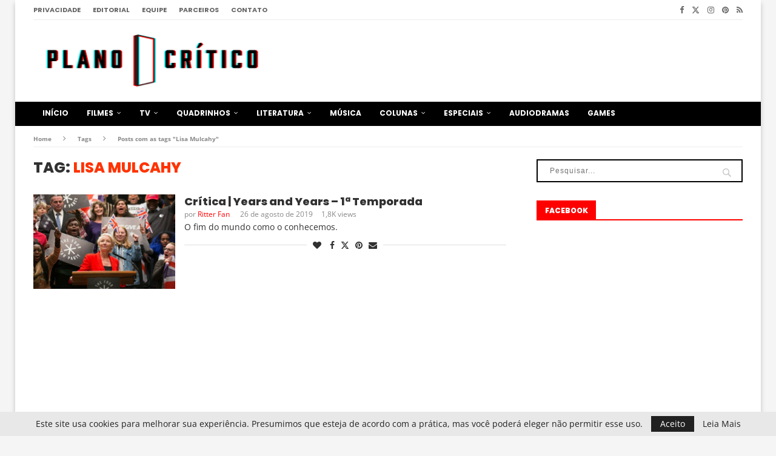

--- FILE ---
content_type: text/html; charset=UTF-8
request_url: https://www.planocritico.com/tag/lisa-mulcahy/
body_size: 29010
content:
<!DOCTYPE html>
<html lang="pt-BR">
<head>
<meta charset="UTF-8">
<meta http-equiv="X-UA-Compatible" content="IE=edge">
<meta name="viewport" content="width=device-width, initial-scale=1">
<link rel="profile" href="https://gmpg.org/xfn/11"/>
<link rel="alternate" type="application/rss+xml" title="Plano Crítico RSS Feed"
href="https://www.planocritico.com/feed/"/>
<link rel="alternate" type="application/atom+xml" title="Plano Crítico Atom Feed"
href="https://www.planocritico.com/feed/atom/"/>
<link rel="pingback" href="https://www.planocritico.com/xmlrpc.php"/>
<!--[if lt IE 9]>
<script src="https://www.planocritico.com/wp-content/themes/soledad/js/html5.js"></script>
<![endif]-->
<meta name='robots' content='index, follow, max-image-preview:large, max-snippet:-1, max-video-preview:-1' />
<!-- This site is optimized with the Yoast SEO plugin v26.7 - https://yoast.com/wordpress/plugins/seo/ -->
<title>Arquivos Lisa Mulcahy - Plano Crítico</title>
<link rel="canonical" href="https://www.planocritico.com/tag/lisa-mulcahy/" />
<meta property="og:locale" content="pt_BR" />
<meta property="og:type" content="article" />
<meta property="og:title" content="Arquivos Lisa Mulcahy - Plano Crítico" />
<meta property="og:url" content="https://www.planocritico.com/tag/lisa-mulcahy/" />
<meta property="og:site_name" content="Plano Crítico" />
<meta name="twitter:card" content="summary_large_image" />
<meta name="twitter:site" content="@PlanoCritico" />
<script type="application/ld+json" class="yoast-schema-graph">{"@context":"https://schema.org","@graph":[{"@type":"CollectionPage","@id":"https://www.planocritico.com/tag/lisa-mulcahy/","url":"https://www.planocritico.com/tag/lisa-mulcahy/","name":"Arquivos Lisa Mulcahy - Plano Crítico","isPartOf":{"@id":"https://www.planocritico.com/#website"},"primaryImageOfPage":{"@id":"https://www.planocritico.com/tag/lisa-mulcahy/#primaryimage"},"image":{"@id":"https://www.planocritico.com/tag/lisa-mulcahy/#primaryimage"},"thumbnailUrl":"https://www.planocritico.com/wp-content/uploads/2019/08/years-and-years-plano-critico.jpg","breadcrumb":{"@id":"https://www.planocritico.com/tag/lisa-mulcahy/#breadcrumb"},"inLanguage":"pt-BR"},{"@type":"ImageObject","inLanguage":"pt-BR","@id":"https://www.planocritico.com/tag/lisa-mulcahy/#primaryimage","url":"https://www.planocritico.com/wp-content/uploads/2019/08/years-and-years-plano-critico.jpg","contentUrl":"https://www.planocritico.com/wp-content/uploads/2019/08/years-and-years-plano-critico.jpg","width":1170,"height":780},{"@type":"BreadcrumbList","@id":"https://www.planocritico.com/tag/lisa-mulcahy/#breadcrumb","itemListElement":[{"@type":"ListItem","position":1,"name":"Início","item":"https://www.planocritico.com/"},{"@type":"ListItem","position":2,"name":"Lisa Mulcahy"}]},{"@type":"WebSite","@id":"https://www.planocritico.com/#website","url":"https://www.planocritico.com/","name":"Plano Crítico","description":"Crítica e Entretenimento","publisher":{"@id":"https://www.planocritico.com/#organization"},"potentialAction":[{"@type":"SearchAction","target":{"@type":"EntryPoint","urlTemplate":"https://www.planocritico.com/?s={search_term_string}"},"query-input":{"@type":"PropertyValueSpecification","valueRequired":true,"valueName":"search_term_string"}}],"inLanguage":"pt-BR"},{"@type":"Organization","@id":"https://www.planocritico.com/#organization","name":"Plano Crítico","url":"https://www.planocritico.com/","logo":{"@type":"ImageObject","inLanguage":"pt-BR","@id":"https://www.planocritico.com/#/schema/logo/image/","url":"https://www.planocritico.com/wp-content/uploads/2020/08/3dcleanOFICIAL.png","contentUrl":"https://www.planocritico.com/wp-content/uploads/2020/08/3dcleanOFICIAL.png","width":1527,"height":366,"caption":"Plano Crítico"},"image":{"@id":"https://www.planocritico.com/#/schema/logo/image/"},"sameAs":["https://www.facebook.com/planocritico/","https://x.com/PlanoCritico","https://www.instagram.com/planocritico/","https://br.pinterest.com/planocritico/"]}]}</script>
<!-- / Yoast SEO plugin. -->
<link rel='dns-prefetch' href='//static.addtoany.com' />
<link rel='dns-prefetch' href='//www.googletagmanager.com' />
<link rel='dns-prefetch' href='//fonts.googleapis.com' />
<link rel='dns-prefetch' href='//pagead2.googlesyndication.com' />
<link rel="alternate" type="application/rss+xml" title="Feed para Plano Crítico &raquo;" href="https://www.planocritico.com/feed/" />
<link rel="alternate" type="application/rss+xml" title="Feed de comentários para Plano Crítico &raquo;" href="https://www.planocritico.com/comments/feed/" />
<link rel="alternate" type="application/rss+xml" title="Feed de tag para Plano Crítico &raquo; Lisa Mulcahy" href="https://www.planocritico.com/tag/lisa-mulcahy/feed/" />
<style id='wp-img-auto-sizes-contain-inline-css' type='text/css'>
img:is([sizes=auto i],[sizes^="auto," i]){contain-intrinsic-size:3000px 1500px}
/*# sourceURL=wp-img-auto-sizes-contain-inline-css */
</style>
<!-- <link rel='stylesheet' id='penci-folding-css' href='https://www.planocritico.com/wp-content/themes/soledad/inc/elementor/assets/css/fold.css?ver=8.7.0' type='text/css' media='all' /> -->
<link rel="stylesheet" type="text/css" href="//www.planocritico.com/wp-content/cache/wpfc-minified/f3kt8kzt/dfkd8.css" media="all"/>
<style id='wp-emoji-styles-inline-css' type='text/css'>
img.wp-smiley, img.emoji {
display: inline !important;
border: none !important;
box-shadow: none !important;
height: 1em !important;
width: 1em !important;
margin: 0 0.07em !important;
vertical-align: -0.1em !important;
background: none !important;
padding: 0 !important;
}
/*# sourceURL=wp-emoji-styles-inline-css */
</style>
<!-- <link rel='stylesheet' id='wp-block-library-css' href='https://www.planocritico.com/wp-includes/css/dist/block-library/style.min.css?ver=6.9' type='text/css' media='all' /> -->
<link rel="stylesheet" type="text/css" href="//www.planocritico.com/wp-content/cache/wpfc-minified/lbhznnwc/dfkd8.css" media="all"/>
<style id='wp-block-library-theme-inline-css' type='text/css'>
.wp-block-audio :where(figcaption){color:#555;font-size:13px;text-align:center}.is-dark-theme .wp-block-audio :where(figcaption){color:#ffffffa6}.wp-block-audio{margin:0 0 1em}.wp-block-code{border:1px solid #ccc;border-radius:4px;font-family:Menlo,Consolas,monaco,monospace;padding:.8em 1em}.wp-block-embed :where(figcaption){color:#555;font-size:13px;text-align:center}.is-dark-theme .wp-block-embed :where(figcaption){color:#ffffffa6}.wp-block-embed{margin:0 0 1em}.blocks-gallery-caption{color:#555;font-size:13px;text-align:center}.is-dark-theme .blocks-gallery-caption{color:#ffffffa6}:root :where(.wp-block-image figcaption){color:#555;font-size:13px;text-align:center}.is-dark-theme :root :where(.wp-block-image figcaption){color:#ffffffa6}.wp-block-image{margin:0 0 1em}.wp-block-pullquote{border-bottom:4px solid;border-top:4px solid;color:currentColor;margin-bottom:1.75em}.wp-block-pullquote :where(cite),.wp-block-pullquote :where(footer),.wp-block-pullquote__citation{color:currentColor;font-size:.8125em;font-style:normal;text-transform:uppercase}.wp-block-quote{border-left:.25em solid;margin:0 0 1.75em;padding-left:1em}.wp-block-quote cite,.wp-block-quote footer{color:currentColor;font-size:.8125em;font-style:normal;position:relative}.wp-block-quote:where(.has-text-align-right){border-left:none;border-right:.25em solid;padding-left:0;padding-right:1em}.wp-block-quote:where(.has-text-align-center){border:none;padding-left:0}.wp-block-quote.is-large,.wp-block-quote.is-style-large,.wp-block-quote:where(.is-style-plain){border:none}.wp-block-search .wp-block-search__label{font-weight:700}.wp-block-search__button{border:1px solid #ccc;padding:.375em .625em}:where(.wp-block-group.has-background){padding:1.25em 2.375em}.wp-block-separator.has-css-opacity{opacity:.4}.wp-block-separator{border:none;border-bottom:2px solid;margin-left:auto;margin-right:auto}.wp-block-separator.has-alpha-channel-opacity{opacity:1}.wp-block-separator:not(.is-style-wide):not(.is-style-dots){width:100px}.wp-block-separator.has-background:not(.is-style-dots){border-bottom:none;height:1px}.wp-block-separator.has-background:not(.is-style-wide):not(.is-style-dots){height:2px}.wp-block-table{margin:0 0 1em}.wp-block-table td,.wp-block-table th{word-break:normal}.wp-block-table :where(figcaption){color:#555;font-size:13px;text-align:center}.is-dark-theme .wp-block-table :where(figcaption){color:#ffffffa6}.wp-block-video :where(figcaption){color:#555;font-size:13px;text-align:center}.is-dark-theme .wp-block-video :where(figcaption){color:#ffffffa6}.wp-block-video{margin:0 0 1em}:root :where(.wp-block-template-part.has-background){margin-bottom:0;margin-top:0;padding:1.25em 2.375em}
/*# sourceURL=/wp-includes/css/dist/block-library/theme.min.css */
</style>
<style id='classic-theme-styles-inline-css' type='text/css'>
/*! This file is auto-generated */
.wp-block-button__link{color:#fff;background-color:#32373c;border-radius:9999px;box-shadow:none;text-decoration:none;padding:calc(.667em + 2px) calc(1.333em + 2px);font-size:1.125em}.wp-block-file__button{background:#32373c;color:#fff;text-decoration:none}
/*# sourceURL=/wp-includes/css/classic-themes.min.css */
</style>
<style id='safe-svg-svg-icon-style-inline-css' type='text/css'>
.safe-svg-cover{text-align:center}.safe-svg-cover .safe-svg-inside{display:inline-block;max-width:100%}.safe-svg-cover svg{fill:currentColor;height:100%;max-height:100%;max-width:100%;width:100%}
/*# sourceURL=https://www.planocritico.com/wp-content/plugins/safe-svg/dist/safe-svg-block-frontend.css */
</style>
<style id='block-soledad-style-inline-css' type='text/css'>
.pchead-e-block{--pcborder-cl:#dedede;--pcaccent-cl:#6eb48c}.heading1-style-1>h1,.heading1-style-2>h1,.heading2-style-1>h2,.heading2-style-2>h2,.heading3-style-1>h3,.heading3-style-2>h3,.heading4-style-1>h4,.heading4-style-2>h4,.heading5-style-1>h5,.heading5-style-2>h5{padding-bottom:8px;border-bottom:1px solid var(--pcborder-cl);overflow:hidden}.heading1-style-2>h1,.heading2-style-2>h2,.heading3-style-2>h3,.heading4-style-2>h4,.heading5-style-2>h5{border-bottom-width:0;position:relative}.heading1-style-2>h1:before,.heading2-style-2>h2:before,.heading3-style-2>h3:before,.heading4-style-2>h4:before,.heading5-style-2>h5:before{content:'';width:50px;height:2px;bottom:0;left:0;z-index:2;background:var(--pcaccent-cl);position:absolute}.heading1-style-2>h1:after,.heading2-style-2>h2:after,.heading3-style-2>h3:after,.heading4-style-2>h4:after,.heading5-style-2>h5:after{content:'';width:100%;height:2px;bottom:0;left:20px;z-index:1;background:var(--pcborder-cl);position:absolute}.heading1-style-3>h1,.heading1-style-4>h1,.heading2-style-3>h2,.heading2-style-4>h2,.heading3-style-3>h3,.heading3-style-4>h3,.heading4-style-3>h4,.heading4-style-4>h4,.heading5-style-3>h5,.heading5-style-4>h5{position:relative;padding-left:20px}.heading1-style-3>h1:before,.heading1-style-4>h1:before,.heading2-style-3>h2:before,.heading2-style-4>h2:before,.heading3-style-3>h3:before,.heading3-style-4>h3:before,.heading4-style-3>h4:before,.heading4-style-4>h4:before,.heading5-style-3>h5:before,.heading5-style-4>h5:before{width:10px;height:100%;content:'';position:absolute;top:0;left:0;bottom:0;background:var(--pcaccent-cl)}.heading1-style-4>h1,.heading2-style-4>h2,.heading3-style-4>h3,.heading4-style-4>h4,.heading5-style-4>h5{padding:10px 20px;background:#f1f1f1}.heading1-style-5>h1,.heading2-style-5>h2,.heading3-style-5>h3,.heading4-style-5>h4,.heading5-style-5>h5{position:relative;z-index:1}.heading1-style-5>h1:before,.heading2-style-5>h2:before,.heading3-style-5>h3:before,.heading4-style-5>h4:before,.heading5-style-5>h5:before{content:"";position:absolute;left:0;bottom:0;width:200px;height:50%;transform:skew(-25deg) translateX(0);background:var(--pcaccent-cl);z-index:-1;opacity:.4}.heading1-style-6>h1,.heading2-style-6>h2,.heading3-style-6>h3,.heading4-style-6>h4,.heading5-style-6>h5{text-decoration:underline;text-underline-offset:2px;text-decoration-thickness:4px;text-decoration-color:var(--pcaccent-cl)}
/*# sourceURL=https://www.planocritico.com/wp-content/themes/soledad/inc/block/heading-styles/build/style.min.css */
</style>
<style id='global-styles-inline-css' type='text/css'>
:root{--wp--preset--aspect-ratio--square: 1;--wp--preset--aspect-ratio--4-3: 4/3;--wp--preset--aspect-ratio--3-4: 3/4;--wp--preset--aspect-ratio--3-2: 3/2;--wp--preset--aspect-ratio--2-3: 2/3;--wp--preset--aspect-ratio--16-9: 16/9;--wp--preset--aspect-ratio--9-16: 9/16;--wp--preset--color--black: #000000;--wp--preset--color--cyan-bluish-gray: #abb8c3;--wp--preset--color--white: #ffffff;--wp--preset--color--pale-pink: #f78da7;--wp--preset--color--vivid-red: #cf2e2e;--wp--preset--color--luminous-vivid-orange: #ff6900;--wp--preset--color--luminous-vivid-amber: #fcb900;--wp--preset--color--light-green-cyan: #7bdcb5;--wp--preset--color--vivid-green-cyan: #00d084;--wp--preset--color--pale-cyan-blue: #8ed1fc;--wp--preset--color--vivid-cyan-blue: #0693e3;--wp--preset--color--vivid-purple: #9b51e0;--wp--preset--gradient--vivid-cyan-blue-to-vivid-purple: linear-gradient(135deg,rgb(6,147,227) 0%,rgb(155,81,224) 100%);--wp--preset--gradient--light-green-cyan-to-vivid-green-cyan: linear-gradient(135deg,rgb(122,220,180) 0%,rgb(0,208,130) 100%);--wp--preset--gradient--luminous-vivid-amber-to-luminous-vivid-orange: linear-gradient(135deg,rgb(252,185,0) 0%,rgb(255,105,0) 100%);--wp--preset--gradient--luminous-vivid-orange-to-vivid-red: linear-gradient(135deg,rgb(255,105,0) 0%,rgb(207,46,46) 100%);--wp--preset--gradient--very-light-gray-to-cyan-bluish-gray: linear-gradient(135deg,rgb(238,238,238) 0%,rgb(169,184,195) 100%);--wp--preset--gradient--cool-to-warm-spectrum: linear-gradient(135deg,rgb(74,234,220) 0%,rgb(151,120,209) 20%,rgb(207,42,186) 40%,rgb(238,44,130) 60%,rgb(251,105,98) 80%,rgb(254,248,76) 100%);--wp--preset--gradient--blush-light-purple: linear-gradient(135deg,rgb(255,206,236) 0%,rgb(152,150,240) 100%);--wp--preset--gradient--blush-bordeaux: linear-gradient(135deg,rgb(254,205,165) 0%,rgb(254,45,45) 50%,rgb(107,0,62) 100%);--wp--preset--gradient--luminous-dusk: linear-gradient(135deg,rgb(255,203,112) 0%,rgb(199,81,192) 50%,rgb(65,88,208) 100%);--wp--preset--gradient--pale-ocean: linear-gradient(135deg,rgb(255,245,203) 0%,rgb(182,227,212) 50%,rgb(51,167,181) 100%);--wp--preset--gradient--electric-grass: linear-gradient(135deg,rgb(202,248,128) 0%,rgb(113,206,126) 100%);--wp--preset--gradient--midnight: linear-gradient(135deg,rgb(2,3,129) 0%,rgb(40,116,252) 100%);--wp--preset--font-size--small: 12px;--wp--preset--font-size--medium: 20px;--wp--preset--font-size--large: 32px;--wp--preset--font-size--x-large: 42px;--wp--preset--font-size--normal: 14px;--wp--preset--font-size--huge: 42px;--wp--preset--spacing--20: 0.44rem;--wp--preset--spacing--30: 0.67rem;--wp--preset--spacing--40: 1rem;--wp--preset--spacing--50: 1.5rem;--wp--preset--spacing--60: 2.25rem;--wp--preset--spacing--70: 3.38rem;--wp--preset--spacing--80: 5.06rem;--wp--preset--shadow--natural: 6px 6px 9px rgba(0, 0, 0, 0.2);--wp--preset--shadow--deep: 12px 12px 50px rgba(0, 0, 0, 0.4);--wp--preset--shadow--sharp: 6px 6px 0px rgba(0, 0, 0, 0.2);--wp--preset--shadow--outlined: 6px 6px 0px -3px rgb(255, 255, 255), 6px 6px rgb(0, 0, 0);--wp--preset--shadow--crisp: 6px 6px 0px rgb(0, 0, 0);}:where(.is-layout-flex){gap: 0.5em;}:where(.is-layout-grid){gap: 0.5em;}body .is-layout-flex{display: flex;}.is-layout-flex{flex-wrap: wrap;align-items: center;}.is-layout-flex > :is(*, div){margin: 0;}body .is-layout-grid{display: grid;}.is-layout-grid > :is(*, div){margin: 0;}:where(.wp-block-columns.is-layout-flex){gap: 2em;}:where(.wp-block-columns.is-layout-grid){gap: 2em;}:where(.wp-block-post-template.is-layout-flex){gap: 1.25em;}:where(.wp-block-post-template.is-layout-grid){gap: 1.25em;}.has-black-color{color: var(--wp--preset--color--black) !important;}.has-cyan-bluish-gray-color{color: var(--wp--preset--color--cyan-bluish-gray) !important;}.has-white-color{color: var(--wp--preset--color--white) !important;}.has-pale-pink-color{color: var(--wp--preset--color--pale-pink) !important;}.has-vivid-red-color{color: var(--wp--preset--color--vivid-red) !important;}.has-luminous-vivid-orange-color{color: var(--wp--preset--color--luminous-vivid-orange) !important;}.has-luminous-vivid-amber-color{color: var(--wp--preset--color--luminous-vivid-amber) !important;}.has-light-green-cyan-color{color: var(--wp--preset--color--light-green-cyan) !important;}.has-vivid-green-cyan-color{color: var(--wp--preset--color--vivid-green-cyan) !important;}.has-pale-cyan-blue-color{color: var(--wp--preset--color--pale-cyan-blue) !important;}.has-vivid-cyan-blue-color{color: var(--wp--preset--color--vivid-cyan-blue) !important;}.has-vivid-purple-color{color: var(--wp--preset--color--vivid-purple) !important;}.has-black-background-color{background-color: var(--wp--preset--color--black) !important;}.has-cyan-bluish-gray-background-color{background-color: var(--wp--preset--color--cyan-bluish-gray) !important;}.has-white-background-color{background-color: var(--wp--preset--color--white) !important;}.has-pale-pink-background-color{background-color: var(--wp--preset--color--pale-pink) !important;}.has-vivid-red-background-color{background-color: var(--wp--preset--color--vivid-red) !important;}.has-luminous-vivid-orange-background-color{background-color: var(--wp--preset--color--luminous-vivid-orange) !important;}.has-luminous-vivid-amber-background-color{background-color: var(--wp--preset--color--luminous-vivid-amber) !important;}.has-light-green-cyan-background-color{background-color: var(--wp--preset--color--light-green-cyan) !important;}.has-vivid-green-cyan-background-color{background-color: var(--wp--preset--color--vivid-green-cyan) !important;}.has-pale-cyan-blue-background-color{background-color: var(--wp--preset--color--pale-cyan-blue) !important;}.has-vivid-cyan-blue-background-color{background-color: var(--wp--preset--color--vivid-cyan-blue) !important;}.has-vivid-purple-background-color{background-color: var(--wp--preset--color--vivid-purple) !important;}.has-black-border-color{border-color: var(--wp--preset--color--black) !important;}.has-cyan-bluish-gray-border-color{border-color: var(--wp--preset--color--cyan-bluish-gray) !important;}.has-white-border-color{border-color: var(--wp--preset--color--white) !important;}.has-pale-pink-border-color{border-color: var(--wp--preset--color--pale-pink) !important;}.has-vivid-red-border-color{border-color: var(--wp--preset--color--vivid-red) !important;}.has-luminous-vivid-orange-border-color{border-color: var(--wp--preset--color--luminous-vivid-orange) !important;}.has-luminous-vivid-amber-border-color{border-color: var(--wp--preset--color--luminous-vivid-amber) !important;}.has-light-green-cyan-border-color{border-color: var(--wp--preset--color--light-green-cyan) !important;}.has-vivid-green-cyan-border-color{border-color: var(--wp--preset--color--vivid-green-cyan) !important;}.has-pale-cyan-blue-border-color{border-color: var(--wp--preset--color--pale-cyan-blue) !important;}.has-vivid-cyan-blue-border-color{border-color: var(--wp--preset--color--vivid-cyan-blue) !important;}.has-vivid-purple-border-color{border-color: var(--wp--preset--color--vivid-purple) !important;}.has-vivid-cyan-blue-to-vivid-purple-gradient-background{background: var(--wp--preset--gradient--vivid-cyan-blue-to-vivid-purple) !important;}.has-light-green-cyan-to-vivid-green-cyan-gradient-background{background: var(--wp--preset--gradient--light-green-cyan-to-vivid-green-cyan) !important;}.has-luminous-vivid-amber-to-luminous-vivid-orange-gradient-background{background: var(--wp--preset--gradient--luminous-vivid-amber-to-luminous-vivid-orange) !important;}.has-luminous-vivid-orange-to-vivid-red-gradient-background{background: var(--wp--preset--gradient--luminous-vivid-orange-to-vivid-red) !important;}.has-very-light-gray-to-cyan-bluish-gray-gradient-background{background: var(--wp--preset--gradient--very-light-gray-to-cyan-bluish-gray) !important;}.has-cool-to-warm-spectrum-gradient-background{background: var(--wp--preset--gradient--cool-to-warm-spectrum) !important;}.has-blush-light-purple-gradient-background{background: var(--wp--preset--gradient--blush-light-purple) !important;}.has-blush-bordeaux-gradient-background{background: var(--wp--preset--gradient--blush-bordeaux) !important;}.has-luminous-dusk-gradient-background{background: var(--wp--preset--gradient--luminous-dusk) !important;}.has-pale-ocean-gradient-background{background: var(--wp--preset--gradient--pale-ocean) !important;}.has-electric-grass-gradient-background{background: var(--wp--preset--gradient--electric-grass) !important;}.has-midnight-gradient-background{background: var(--wp--preset--gradient--midnight) !important;}.has-small-font-size{font-size: var(--wp--preset--font-size--small) !important;}.has-medium-font-size{font-size: var(--wp--preset--font-size--medium) !important;}.has-large-font-size{font-size: var(--wp--preset--font-size--large) !important;}.has-x-large-font-size{font-size: var(--wp--preset--font-size--x-large) !important;}
:where(.wp-block-post-template.is-layout-flex){gap: 1.25em;}:where(.wp-block-post-template.is-layout-grid){gap: 1.25em;}
:where(.wp-block-term-template.is-layout-flex){gap: 1.25em;}:where(.wp-block-term-template.is-layout-grid){gap: 1.25em;}
:where(.wp-block-columns.is-layout-flex){gap: 2em;}:where(.wp-block-columns.is-layout-grid){gap: 2em;}
:root :where(.wp-block-pullquote){font-size: 1.5em;line-height: 1.6;}
/*# sourceURL=global-styles-inline-css */
</style>
<!-- <link rel='stylesheet' id='contact-form-7-css' href='https://www.planocritico.com/wp-content/plugins/contact-form-7/includes/css/styles.css?ver=6.1.4' type='text/css' media='all' /> -->
<link rel="stylesheet" type="text/css" href="//www.planocritico.com/wp-content/cache/wpfc-minified/9meyd1ht/dfkd8.css" media="all"/>
<link rel='stylesheet' id='penci-fonts-css' href='https://fonts.googleapis.com/css?family=Poppins%3A300%2C300italic%2C400%2C400italic%2C500%2C500italic%2C700%2C700italic%2C800%2C800italic%7COpen+Sans%3A300%2C300italic%2C400%2C400italic%2C500%2C500italic%2C600%2C600italic%2C700%2C700italic%2C800%2C800italic%26subset%3Dlatin%2Ccyrillic%2Ccyrillic-ext%2Cgreek%2Cgreek-ext%2Clatin-ext&#038;display=swap&#038;ver=8.7.0' type='text/css' media='' />
<!-- <link rel='stylesheet' id='penci-main-style-css' href='https://www.planocritico.com/wp-content/themes/soledad/main.css?ver=8.7.0' type='text/css' media='all' /> -->
<!-- <link rel='stylesheet' id='penci-swiper-bundle-css' href='https://www.planocritico.com/wp-content/themes/soledad/css/swiper-bundle.min.css?ver=8.7.0' type='text/css' media='all' /> -->
<!-- <link rel='stylesheet' id='penci-font-awesomeold-css' href='https://www.planocritico.com/wp-content/themes/soledad/css/font-awesome.4.7.0.swap.min.css?ver=4.7.0' type='text/css' media='all' /> -->
<!-- <link rel='stylesheet' id='penci_icon-css' href='https://www.planocritico.com/wp-content/themes/soledad/css/penci-icon.css?ver=8.7.0' type='text/css' media='all' /> -->
<!-- <link rel='stylesheet' id='penci_style-css' href='https://www.planocritico.com/wp-content/themes/soledad/style.css?ver=8.7.0' type='text/css' media='all' /> -->
<!-- <link rel='stylesheet' id='penci_social_counter-css' href='https://www.planocritico.com/wp-content/themes/soledad/css/social-counter.css?ver=8.7.0' type='text/css' media='all' /> -->
<!-- <link rel='stylesheet' id='planocritico-css' href='https://www.planocritico.com/wp-content/themes/soledad/planocritico.css?v=3.5&#038;ver=8.7.0' type='text/css' media='all' /> -->
<!-- <link rel='stylesheet' id='elementor-icons-css' href='https://www.planocritico.com/wp-content/plugins/elementor/assets/lib/eicons/css/elementor-icons.min.css?ver=5.45.0' type='text/css' media='all' /> -->
<!-- <link rel='stylesheet' id='elementor-frontend-css' href='https://www.planocritico.com/wp-content/plugins/elementor/assets/css/frontend.min.css?ver=3.34.1' type='text/css' media='all' /> -->
<link rel="stylesheet" type="text/css" href="//www.planocritico.com/wp-content/cache/wpfc-minified/e2ckie3l/dfkd8.css" media="all"/>
<link rel='stylesheet' id='elementor-post-254507-css' href='https://www.planocritico.com/wp-content/uploads/elementor/css/post-254507.css?ver=1767868142' type='text/css' media='all' />
<!-- <link rel='stylesheet' id='font-awesome-5-all-css' href='https://www.planocritico.com/wp-content/plugins/elementor/assets/lib/font-awesome/css/all.min.css?ver=3.34.1' type='text/css' media='all' /> -->
<!-- <link rel='stylesheet' id='font-awesome-4-shim-css' href='https://www.planocritico.com/wp-content/plugins/elementor/assets/lib/font-awesome/css/v4-shims.min.css?ver=3.34.1' type='text/css' media='all' /> -->
<!-- <link rel='stylesheet' id='addtoany-css' href='https://www.planocritico.com/wp-content/plugins/add-to-any/addtoany.min.css?ver=1.16' type='text/css' media='all' /> -->
<link rel="stylesheet" type="text/css" href="//www.planocritico.com/wp-content/cache/wpfc-minified/kzttxw4f/dfkd8.css" media="all"/>
<style id='addtoany-inline-css' type='text/css'>
margin: 15px 0px;
/*# sourceURL=addtoany-inline-css */
</style>
<!-- <link rel='stylesheet' id='elementor-gf-local-roboto-css' href='https://www.planocritico.com/wp-content/uploads/elementor/google-fonts/css/roboto.css?ver=1742999707' type='text/css' media='all' /> -->
<!-- <link rel='stylesheet' id='elementor-gf-local-robotoslab-css' href='https://www.planocritico.com/wp-content/uploads/elementor/google-fonts/css/robotoslab.css?ver=1742999570' type='text/css' media='all' /> -->
<!-- <link rel='stylesheet' id='elementor-gf-local-opensans-css' href='https://www.planocritico.com/wp-content/uploads/elementor/google-fonts/css/opensans.css?ver=1742999733' type='text/css' media='all' /> -->
<link rel="stylesheet" type="text/css" href="//www.planocritico.com/wp-content/cache/wpfc-minified/1b8co3gp/dfkd8.css" media="all"/>
<script src='//www.planocritico.com/wp-content/cache/wpfc-minified/ffy9hfol/dfkd8.js' type="text/javascript"></script>
<!-- <script type="text/javascript" src="https://www.planocritico.com/wp-includes/js/jquery/jquery.min.js?ver=3.7.1" id="jquery-core-js"></script> -->
<!-- <script type="text/javascript" src="https://www.planocritico.com/wp-includes/js/jquery/jquery-migrate.min.js?ver=3.4.1" id="jquery-migrate-js"></script> -->
<script type="text/javascript" id="addtoany-core-js-before">
/* <![CDATA[ */
window.a2a_config=window.a2a_config||{};a2a_config.callbacks=[];a2a_config.overlays=[];a2a_config.templates={};a2a_localize = {
Share: "Share",
Save: "Save",
Subscribe: "Subscribe",
Email: "Email",
Bookmark: "Bookmark",
ShowAll: "Show all",
ShowLess: "Show less",
FindServices: "Find service(s)",
FindAnyServiceToAddTo: "Instantly find any service to add to",
PoweredBy: "Powered by",
ShareViaEmail: "Share via email",
SubscribeViaEmail: "Subscribe via email",
BookmarkInYourBrowser: "Bookmark in your browser",
BookmarkInstructions: "Press Ctrl+D or \u2318+D to bookmark this page",
AddToYourFavorites: "Add to your favorites",
SendFromWebOrProgram: "Send from any email address or email program",
EmailProgram: "Email program",
More: "More&#8230;",
ThanksForSharing: "Thanks for sharing!",
ThanksForFollowing: "Thanks for following!"
};
a2a_config.counts = { recover_protocol: 'http' };
//# sourceURL=addtoany-core-js-before
/* ]]> */
</script>
<script type="text/javascript" defer src="https://static.addtoany.com/menu/page.js" id="addtoany-core-js"></script>
<script src='//www.planocritico.com/wp-content/cache/wpfc-minified/2om26kfa/dfkd8.js' type="text/javascript"></script>
<!-- <script type="text/javascript" defer src="https://www.planocritico.com/wp-content/plugins/add-to-any/addtoany.min.js?ver=1.1" id="addtoany-jquery-js"></script> -->
<!-- <script type="text/javascript" src="https://www.planocritico.com/wp-content/plugins/elementor/assets/lib/font-awesome/js/v4-shims.min.js?ver=3.34.1" id="font-awesome-4-shim-js"></script> -->
<!-- Snippet da etiqueta do Google (gtag.js) adicionado pelo Site Kit -->
<!-- Snippet do Google Análises adicionado pelo Site Kit -->
<script type="text/javascript" src="https://www.googletagmanager.com/gtag/js?id=GT-NFX8TF3" id="google_gtagjs-js" async></script>
<script type="text/javascript" id="google_gtagjs-js-after">
/* <![CDATA[ */
window.dataLayer = window.dataLayer || [];function gtag(){dataLayer.push(arguments);}
gtag("set","linker",{"domains":["www.planocritico.com"]});
gtag("js", new Date());
gtag("set", "developer_id.dZTNiMT", true);
gtag("config", "GT-NFX8TF3");
//# sourceURL=google_gtagjs-js-after
/* ]]> */
</script>
<link rel="https://api.w.org/" href="https://www.planocritico.com/wp-json/" /><link rel="alternate" title="JSON" type="application/json" href="https://www.planocritico.com/wp-json/wp/v2/tags/60380" /><link rel="EditURI" type="application/rsd+xml" title="RSD" href="https://www.planocritico.com/xmlrpc.php?rsd" />
<meta name="generator" content="WordPress 6.9" />
<meta name="generator" content="Soledad 8.7.0" />
<meta name="generator" content="Site Kit by Google 1.168.0" /><link rel="apple-touch-icon" sizes="57x57" href="/apple-icon-57x57.png">
<link rel="apple-touch-icon" sizes="60x60" href="/apple-icon-60x60.png">
<link rel="apple-touch-icon" sizes="72x72" href="/apple-icon-72x72.png">
<link rel="apple-touch-icon" sizes="76x76" href="/apple-icon-76x76.png">
<link rel="apple-touch-icon" sizes="114x114" href="/apple-icon-114x114.png">
<link rel="apple-touch-icon" sizes="120x120" href="/apple-icon-120x120.png">
<link rel="apple-touch-icon" sizes="144x144" href="/apple-icon-144x144.png">
<link rel="apple-touch-icon" sizes="152x152" href="/apple-icon-152x152.png">
<link rel="apple-touch-icon" sizes="180x180" href="/apple-icon-180x180.png">
<link rel="icon" type="image/png" sizes="192x192"  href="/android-icon-192x192.png">
<link rel="icon" type="image/png" sizes="32x32" href="/favicon-32x32.png">
<link rel="icon" type="image/png" sizes="96x96" href="/favicon-96x96.png">
<link rel="icon" type="image/png" sizes="16x16" href="/favicon-16x16.png">
<link rel="manifest" href="/manifest.json">
<meta name="msapplication-TileColor" content="#ffffff">
<meta name="msapplication-TileImage" content="/ms-icon-144x144.png">
<meta name="theme-color" content="#000000"><style id="penci-custom-style" type="text/css">body{ --pcbg-cl: #fff; --pctext-cl: #313131; --pcborder-cl: #dedede; --pcheading-cl: #313131; --pcmeta-cl: #888888; --pcaccent-cl: #6eb48c; --pcbody-font: 'PT Serif', serif; --pchead-font: 'Raleway', sans-serif; --pchead-wei: bold; --pcava_bdr:10px;--pcajs_fvw:470px;--pcajs_fvmw:220px; } .single.penci-body-single-style-5 #header, .single.penci-body-single-style-6 #header, .single.penci-body-single-style-10 #header, .single.penci-body-single-style-5 .pc-wrapbuilder-header, .single.penci-body-single-style-6 .pc-wrapbuilder-header, .single.penci-body-single-style-10 .pc-wrapbuilder-header { --pchd-mg: 40px; } .fluid-width-video-wrapper > div { position: absolute; left: 0; right: 0; top: 0; width: 100%; height: 100%; } .yt-video-place { position: relative; text-align: center; } .yt-video-place.embed-responsive .start-video { display: block; top: 0; left: 0; bottom: 0; right: 0; position: absolute; transform: none; } .yt-video-place.embed-responsive .start-video img { margin: 0; padding: 0; top: 50%; display: inline-block; position: absolute; left: 50%; transform: translate(-50%, -50%); width: 68px; height: auto; } .mfp-bg { top: 0; left: 0; width: 100%; height: 100%; z-index: 9999999; overflow: hidden; position: fixed; background: #0b0b0b; opacity: .8; filter: alpha(opacity=80) } .mfp-wrap { top: 0; left: 0; width: 100%; height: 100%; z-index: 9999999; position: fixed; outline: none !important; -webkit-backface-visibility: hidden } body { --pchead-font: 'Poppins', sans-serif; } body { --pcbody-font: 'Open Sans', sans-serif; } p{ line-height: 1.8; } #navigation .menu > li > a, #navigation ul.menu ul.sub-menu li > a, .navigation ul.menu ul.sub-menu li > a, .penci-menu-hbg .menu li a, #sidebar-nav .menu li a { font-family: 'Poppins', sans-serif; font-weight: normal; } .penci-hide-tagupdated{ display: none !important; } .header-slogan .header-slogan-text { font-style:normal; } body { --pchead-wei: 800; } .featured-area.featured-style-42 .item-inner-content, .featured-style-41 .swiper-slide, .slider-40-wrapper .nav-thumb-creative .thumb-container:after,.penci-slider44-t-item:before,.penci-slider44-main-wrapper .item, .featured-area .penci-image-holder, .featured-area .penci-slider4-overlay, .featured-area .penci-slide-overlay .overlay-link, .featured-style-29 .featured-slider-overlay, .penci-slider38-overlay{ border-radius: ; -webkit-border-radius: ; } .penci-featured-content-right:before{ border-top-right-radius: ; border-bottom-right-radius: ; } .penci-flat-overlay .penci-slide-overlay .penci-mag-featured-content:before{ border-bottom-left-radius: ; border-bottom-right-radius: ; } .container-single .post-image{ border-radius: ; -webkit-border-radius: ; } .penci-mega-post-inner, .penci-mega-thumbnail .penci-image-holder{ border-radius: ; -webkit-border-radius: ; } #navigation .menu > li > a, #navigation ul.menu ul.sub-menu li > a, .navigation ul.menu ul.sub-menu li > a, .penci-menu-hbg .menu li a, #sidebar-nav .menu li a, #navigation .penci-megamenu .penci-mega-child-categories a, .navigation .penci-megamenu .penci-mega-child-categories a{ font-weight: 600; } body.penci-body-boxed { background-repeat:repeat; } body.penci-body-boxed { background-size:auto; } #logo a { max-width:360px; width: 100%; } @media only screen and (max-width: 960px) and (min-width: 768px){ #logo img{ max-width: 100%; } } .wp-caption p.wp-caption-text, .penci-featured-caption { position: static; background: none; padding: 11px 0 0; color: #888; } .wp-caption:hover p.wp-caption-text, .post-image:hover .penci-featured-caption{ opacity: 1; transform: none; -webkit-transform: none; } .editor-styles-wrapper, body{ --pcaccent-cl: #ff3300; } .penci-menuhbg-toggle:hover .lines-button:after, .penci-menuhbg-toggle:hover .penci-lines:before, .penci-menuhbg-toggle:hover .penci-lines:after,.tags-share-box.tags-share-box-s2 .post-share-plike,.penci-video_playlist .penci-playlist-title,.pencisc-column-2.penci-video_playlist .penci-video-nav .playlist-panel-item, .pencisc-column-1.penci-video_playlist .penci-video-nav .playlist-panel-item,.penci-video_playlist .penci-custom-scroll::-webkit-scrollbar-thumb, .pencisc-button, .post-entry .pencisc-button, .penci-dropcap-box, .penci-dropcap-circle, .penci-login-register input[type="submit"]:hover, .penci-ld .penci-ldin:before, .penci-ldspinner > div{ background: #ff3300; } a, .post-entry .penci-portfolio-filter ul li a:hover, .penci-portfolio-filter ul li a:hover, .penci-portfolio-filter ul li.active a, .post-entry .penci-portfolio-filter ul li.active a, .penci-countdown .countdown-amount, .archive-box h1, .post-entry a, .container.penci-breadcrumb span a:hover,.container.penci-breadcrumb a:hover, .post-entry blockquote:before, .post-entry blockquote cite, .post-entry blockquote .author, .wpb_text_column blockquote:before, .wpb_text_column blockquote cite, .wpb_text_column blockquote .author, .penci-pagination a:hover, ul.penci-topbar-menu > li a:hover, div.penci-topbar-menu > ul > li a:hover, .penci-recipe-heading a.penci-recipe-print,.penci-review-metas .penci-review-btnbuy, .main-nav-social a:hover, .widget-social .remove-circle a:hover i, .penci-recipe-index .cat > a.penci-cat-name, #bbpress-forums li.bbp-body ul.forum li.bbp-forum-info a:hover, #bbpress-forums li.bbp-body ul.topic li.bbp-topic-title a:hover, #bbpress-forums li.bbp-body ul.forum li.bbp-forum-info .bbp-forum-content a, #bbpress-forums li.bbp-body ul.topic p.bbp-topic-meta a, #bbpress-forums .bbp-breadcrumb a:hover, #bbpress-forums .bbp-forum-freshness a:hover, #bbpress-forums .bbp-topic-freshness a:hover, #buddypress ul.item-list li div.item-title a, #buddypress ul.item-list li h4 a, #buddypress .activity-header a:first-child, #buddypress .comment-meta a:first-child, #buddypress .acomment-meta a:first-child, div.bbp-template-notice a:hover, .penci-menu-hbg .menu li a .indicator:hover, .penci-menu-hbg .menu li a:hover, #sidebar-nav .menu li a:hover, .penci-rlt-popup .rltpopup-meta .rltpopup-title:hover, .penci-video_playlist .penci-video-playlist-item .penci-video-title:hover, .penci_list_shortcode li:before, .penci-dropcap-box-outline, .penci-dropcap-circle-outline, .penci-dropcap-regular, .penci-dropcap-bold{ color: #ff3300; } .penci-home-popular-post ul.slick-dots li button:hover, .penci-home-popular-post ul.slick-dots li.slick-active button, .post-entry blockquote .author span:after, .error-image:after, .error-404 .go-back-home a:after, .penci-header-signup-form, .woocommerce span.onsale, .woocommerce #respond input#submit:hover, .woocommerce a.button:hover, .woocommerce button.button:hover, .woocommerce input.button:hover, .woocommerce nav.woocommerce-pagination ul li span.current, .woocommerce div.product .entry-summary div[itemprop="description"]:before, .woocommerce div.product .entry-summary div[itemprop="description"] blockquote .author span:after, .woocommerce div.product .woocommerce-tabs #tab-description blockquote .author span:after, .woocommerce #respond input#submit.alt:hover, .woocommerce a.button.alt:hover, .woocommerce button.button.alt:hover, .woocommerce input.button.alt:hover, .pcheader-icon.shoping-cart-icon > a > span, #penci-demobar .buy-button, #penci-demobar .buy-button:hover, .penci-recipe-heading a.penci-recipe-print:hover,.penci-review-metas .penci-review-btnbuy:hover, .penci-review-process span, .penci-review-score-total, #navigation.menu-style-2 ul.menu ul.sub-menu:before, #navigation.menu-style-2 .menu ul ul.sub-menu:before, .penci-go-to-top-floating, .post-entry.blockquote-style-2 blockquote:before, #bbpress-forums #bbp-search-form .button, #bbpress-forums #bbp-search-form .button:hover, .wrapper-boxed .bbp-pagination-links span.current, #bbpress-forums #bbp_reply_submit:hover, #bbpress-forums #bbp_topic_submit:hover,#main .bbp-login-form .bbp-submit-wrapper button[type="submit"]:hover, #buddypress .dir-search input[type=submit], #buddypress .groups-members-search input[type=submit], #buddypress button:hover, #buddypress a.button:hover, #buddypress a.button:focus, #buddypress input[type=button]:hover, #buddypress input[type=reset]:hover, #buddypress ul.button-nav li a:hover, #buddypress ul.button-nav li.current a, #buddypress div.generic-button a:hover, #buddypress .comment-reply-link:hover, #buddypress input[type=submit]:hover, #buddypress div.pagination .pagination-links .current, #buddypress div.item-list-tabs ul li.selected a, #buddypress div.item-list-tabs ul li.current a, #buddypress div.item-list-tabs ul li a:hover, #buddypress table.notifications thead tr, #buddypress table.notifications-settings thead tr, #buddypress table.profile-settings thead tr, #buddypress table.profile-fields thead tr, #buddypress table.wp-profile-fields thead tr, #buddypress table.messages-notices thead tr, #buddypress table.forum thead tr, #buddypress input[type=submit] { background-color: #ff3300; } .penci-pagination ul.page-numbers li span.current, #comments_pagination span { color: #fff; background: #ff3300; border-color: #ff3300; } .footer-instagram h4.footer-instagram-title > span:before, .woocommerce nav.woocommerce-pagination ul li span.current, .penci-pagination.penci-ajax-more a.penci-ajax-more-button:hover, .penci-recipe-heading a.penci-recipe-print:hover,.penci-review-metas .penci-review-btnbuy:hover, .home-featured-cat-content.style-14 .magcat-padding:before, .wrapper-boxed .bbp-pagination-links span.current, #buddypress .dir-search input[type=submit], #buddypress .groups-members-search input[type=submit], #buddypress button:hover, #buddypress a.button:hover, #buddypress a.button:focus, #buddypress input[type=button]:hover, #buddypress input[type=reset]:hover, #buddypress ul.button-nav li a:hover, #buddypress ul.button-nav li.current a, #buddypress div.generic-button a:hover, #buddypress .comment-reply-link:hover, #buddypress input[type=submit]:hover, #buddypress div.pagination .pagination-links .current, #buddypress input[type=submit], form.pc-searchform.penci-hbg-search-form input.search-input:hover, form.pc-searchform.penci-hbg-search-form input.search-input:focus, .penci-dropcap-box-outline, .penci-dropcap-circle-outline { border-color: #ff3300; } .woocommerce .woocommerce-error, .woocommerce .woocommerce-info, .woocommerce .woocommerce-message { border-top-color: #ff3300; } .penci-slider ol.penci-control-nav li a.penci-active, .penci-slider ol.penci-control-nav li a:hover, .penci-related-carousel .penci-owl-dot.active span, .penci-owl-carousel-slider .penci-owl-dot.active span{ border-color: #ff3300; background-color: #ff3300; } .woocommerce .woocommerce-message:before, .woocommerce form.checkout table.shop_table .order-total .amount, .woocommerce ul.products li.product .price ins, .woocommerce ul.products li.product .price, .woocommerce div.product p.price ins, .woocommerce div.product span.price ins, .woocommerce div.product p.price, .woocommerce div.product .entry-summary div[itemprop="description"] blockquote:before, .woocommerce div.product .woocommerce-tabs #tab-description blockquote:before, .woocommerce div.product .entry-summary div[itemprop="description"] blockquote cite, .woocommerce div.product .entry-summary div[itemprop="description"] blockquote .author, .woocommerce div.product .woocommerce-tabs #tab-description blockquote cite, .woocommerce div.product .woocommerce-tabs #tab-description blockquote .author, .woocommerce div.product .product_meta > span a:hover, .woocommerce div.product .woocommerce-tabs ul.tabs li.active, .woocommerce ul.cart_list li .amount, .woocommerce ul.product_list_widget li .amount, .woocommerce table.shop_table td.product-name a:hover, .woocommerce table.shop_table td.product-price span, .woocommerce table.shop_table td.product-subtotal span, .woocommerce-cart .cart-collaterals .cart_totals table td .amount, .woocommerce .woocommerce-info:before, .woocommerce div.product span.price, .penci-container-inside.penci-breadcrumb span a:hover,.penci-container-inside.penci-breadcrumb a:hover { color: #ff3300; } .standard-content .penci-more-link.penci-more-link-button a.more-link, .penci-readmore-btn.penci-btn-make-button a, .penci-featured-cat-seemore.penci-btn-make-button a{ background-color: #ff3300; color: #fff; } .penci-vernav-toggle:before{ border-top-color: #ff3300; color: #fff; } .penci-top-bar, .penci-topbar-trending .penci-owl-carousel .owl-item, ul.penci-topbar-menu ul.sub-menu, div.penci-topbar-menu > ul ul.sub-menu, .pctopbar-login-btn .pclogin-sub{ background-color: #ffffff; } .headline-title.nticker-style-3:after{ border-color: #ffffff; } .headline-title { background-color: #e91b23; } .headline-title.nticker-style-2:after, .headline-title.nticker-style-4:after{ border-color: #e91b23; } .headline-title { color: #000000; } a.penci-topbar-post-title:hover { color: #01579b; } a.penci-topbar-post-title { text-transform: none; } ul.penci-topbar-menu > li a, div.penci-topbar-menu > ul > li a { color: #666666; } ul.penci-topbar-menu > li a:hover, div.penci-topbar-menu > ul > li a:hover { color: #ff3300; } .penci-topbar-social a { color: #666666; } .penci-topbar-social a:hover { color: #ff3300; } #penci-login-popup:before{ opacity: ; } @media only screen and (min-width: 961px){#navigation,.sticky-wrapper:not( .is-sticky ) #navigation, #navigation.sticky:not(.sticky-active){ height: 40px !important; }#navigation .menu > li > a,.main-nav-social,#navigation.sticky:not(.sticky-active) .menu > li > a, #navigation.sticky:not(.sticky-active) .main-nav-social, .sticky-wrapper:not( .is-sticky ) #navigation .menu>li>a,.sticky-wrapper:not( .is-sticky ) .main-nav-social{ line-height: 38px !important; height: 39px !important; }#navigation.sticky:not(.sticky-active) ul.menu > li > a:before, #navigation.sticky:not(.sticky-active) .menu > ul > li > a:before, .sticky-wrapper:not( .is-sticky ) #navigation ul.menu > li > a:before,.sticky-wrapper:not( .is-sticky ) #navigation .menu > ul > li > a:before{ bottom: calc( 40px/2 - 14px ) !important; }#navigation .pc_dm_mode,.top-search-classes a.cart-contents, .pcheader-icon > a, #navigation.sticky:not(.sticky-active) .pcheader-icon > a,.sticky-wrapper:not( .is-sticky ) .pcheader-icon > a,#navigation #penci-header-bookmark > a{ height: 38px !important;line-height: 38px !important; }.penci-header-builder .pcheader-icon > a, .penci-header-builder .penci-menuhbg-toggle, .penci-header-builder .top-search-classes a.cart-contents, .penci-header-builder .top-search-classes > a{ height: auto !important; line-height: unset !important; }.pcheader-icon.shoping-cart-icon > a > span, #navigation.sticky:not(.sticky-active) .pcheader-icon.shoping-cart-icon > a > span, .sticky-wrapper:not( .is-sticky ) .pcheader-icon.shoping-cart-icon > a > span{ top: calc( 40px/2 - 18px ) !important; }.penci-menuhbg-toggle, .show-search, .show-search form.pc-searchform input.search-input, #navigation.sticky:not(.sticky-active) .penci-menuhbg-toggle, #navigation.sticky:not(.sticky-active) .show-search, #navigation.sticky:not(.sticky-active) .show-search form.pc-searchform input.search-input, .sticky-wrapper:not( .is-sticky ) #navigation .penci-menuhbg-toggle,.sticky-wrapper:not( .is-sticky ) #navigation .show-search:not( .pcbds-overlay ), .sticky-wrapper:not( .is-sticky ) .show-search form.pc-searchform input.search-input{ height: 38px !important; }#navigation.sticky:not(.sticky-active) .show-search a.close-search, .sticky-wrapper:not( .is-sticky ) .show-search a.close-search{ height: 40px !important;line-height: 40px !important; }#navigation #logo img, #navigation.sticky:not(.sticky-active).header-6 #logo img, #navigation.header-6 #logo img{ max-height: 40px; }body.rtl #navigation.sticky:not(.sticky-active) ul.menu > li > .sub-menu, body.rtl #navigation.header-6.sticky:not(.sticky-active) ul.menu > li > .sub-menu, body.rtl #navigation.header-6.sticky:not(.sticky-active) .menu > ul > li > .sub-menu, body.rtl #navigation.header-10.sticky:not(.sticky-active) ul.menu > li > .sub-menu, body.rtl #navigation.header-10.sticky:not(.sticky-active) .menu > ul > li > .sub-menu, body.rtl #navigation.header-11.sticky:not(.sticky-active) ul.menu > li > .sub-menu, body.rtl #navigation.header-11.sticky:not(.sticky-active) .menu > ul > li > .sub-menu, body.rtl #navigation-sticky-wrapper:not(.is-sticky) #navigation ul.menu > li > .sub-menu, body.rtl #navigation-sticky-wrapper:not(.is-sticky) #navigation.header-6 ul.menu > li > .sub-menu, body.rtl #navigation-sticky-wrapper:not(.is-sticky) #navigation.header-6 .menu > ul > li > .sub-menu, body.rtl #navigation-sticky-wrapper:not(.is-sticky) #navigation.header-10 ul.menu > li > .sub-menu, body.rtl #navigation-sticky-wrapper:not(.is-sticky) #navigation.header-10 .menu > ul > li > .sub-menu, body.rtl #navigation-sticky-wrapper:not(.is-sticky) #navigation.header-11 ul.menu > li > .sub-menu, body.rtl #navigation-sticky-wrapper:not(.is-sticky) #navigation.header-11 .menu > ul > li > .sub-menu{ top: 39px; }#navigation.header-10.sticky:not(.sticky-active):not(.penci-logo-overflow) #logo img, #navigation.header-11.sticky:not(.sticky-active):not(.penci-logo-overflow) #logo img, .sticky-wrapper:not( .is-sticky ) #navigation.header-10:not( .penci-logo-overflow ) #logo img, .sticky-wrapper:not( .is-sticky ) #navigation.header-11:not( .penci-logo-overflow ) #logo img { max-height: 40px; }.sticky-wrapper:not( .is-sticky ) #navigation.header-3.menu-item-padding,#navigation.header-3.menu-item-padding.sticky:not(.sticky-active).sticky-wrapper:not( .is-sticky ) #navigation.header-3.menu-item-padding ul.menu > li > a, #navigation.header-3.menu-item-padding.sticky:not(.sticky-active) ul.menu > li > a{ height: 40px; }}@media only screen and (min-width: 961px){.sticky-wrapper.is-sticky #navigation, .is-sticky #navigation.menu-item-padding,.is-sticky #navigation.menu-item-padding, #navigation.sticky-active,#navigation.sticky-active.menu-item-padding,#navigation.sticky-active.menu-item-padding{ height: 40px !important; }.sticky-wrapper.is-sticky #navigation .menu>li>a,.sticky-wrapper.is-sticky .main-nav-social, #navigation.sticky-active .menu > li > a, #navigation.sticky-active .main-nav-social{ line-height: 38px !important; height: 38px !important; }#navigation.sticky-active.header-10.menu-item-padding ul.menu > li > a, .is-sticky #navigation.header-10.menu-item-padding ul.menu > li > a,#navigation.sticky-active.header-11.menu-item-padding ul.menu > li > a, .is-sticky #navigation.header-11.menu-item-padding ul.menu > li > a,#navigation.sticky-active.header-1.menu-item-padding ul.menu > li > a, .is-sticky #navigation.header-1.menu-item-padding ul.menu > li > a,#navigation.sticky-active.header-4.menu-item-padding ul.menu > li > a, .is-sticky #navigation.header-4.menu-item-padding ul.menu > li > a,#navigation.sticky-active.header-7.menu-item-padding ul.menu > li > a, .is-sticky #navigation.header-7.menu-item-padding ul.menu > li > a,#navigation.sticky-active.header-6.menu-item-padding ul.menu > li > a, .is-sticky #navigation.header-6.menu-item-padding ul.menu > li > a,#navigation.sticky-active.header-9.menu-item-padding ul.menu > li > a, .is-sticky #navigation.header-9.menu-item-padding ul.menu > li > a,#navigation.sticky-active.header-2.menu-item-padding ul.menu > li > a, .is-sticky #navigation.header-2.menu-item-padding ul.menu > li > a,#navigation.sticky-active.header-3.menu-item-padding ul.menu > li > a, .is-sticky #navigation.header-3.menu-item-padding ul.menu > li > a,#navigation.sticky-active.header-5.menu-item-padding ul.menu > li > a, .is-sticky #navigation.header-5.menu-item-padding ul.menu > li > a,#navigation.sticky-active.header-8.menu-item-padding ul.menu > li > a, .is-sticky #navigation.header-8.menu-item-padding ul.menu > li > a{ height: 40px !important; line-height: 40px !important; }.is-sticky .top-search-classes a.cart-contents, .is-sticky #navigation #penci-header-bookmark > a, #navigation.sticky-active .main-nav-social, #navigation.sticky-active .pcheader-icon > a, .is-sticky .main-nav-social,.is-sticky .pcheader-icon > a,#navigation.sticky-active .penci-menuhbg-toggle, .sticky-wrapper.is-sticky #navigation .penci-menuhbg-toggle,#navigation.sticky-active .show-search, #navigation.sticky-active .show-search form.pc-searchform input.search-input, .sticky-wrapper.is-sticky .show-search, .sticky-wrapper.is-sticky .show-search form.pc-searchform input.search-input,.sticky-wrapper.is-sticky #navigation .pc_dm_mode, #navigation.sticky-active .show-search a.close-search, .sticky-wrapper.is-sticky .show-search a.close-search{ height: 38px !important; line-height: 38px !important; }#navigation.sticky-active.header-6 #logo img, .is-sticky #navigation.header-6 #logo img{ max-height: 40px; }#navigation.sticky-active .pcheader-icon.shoping-cart-icon > a > span, .sticky-wrapper.is-sticky .pcheader-icon.shoping-cart-icon > a > span{ top: calc( 40px/2 - 18px ) !important; }#navigation.sticky-active ul.menu > li > a:before, #navigation.sticky-active .menu > ul > li > a:before, .sticky-wrapper.is-sticky #navigation ul.menu > li > a:before, .sticky-wrapper.is-sticky #navigation .menu > ul > li > a:before{ bottom: calc( 40px/2 - 14px ) !important; }body.rtl #navigation.sticky-active ul.menu > li > .sub-menu, body.rtl #navigation-sticky-wrapper.is-sticky #navigation ul.menu > li > .sub-menu,body.rtl #navigation.sticky-active.header-6 ul.menu > li > .sub-menu, body.rtl #navigation-sticky-wrapper.is-sticky #navigation.header-6 ul.menu > li > .sub-menu,body.rtl #navigation.sticky-active.header-6 .menu > ul > li > .sub-menu, body.rtl #navigation-sticky-wrapper.is-sticky #navigation.header-6 .menu > ul > li > .sub-menu,body.rtl #navigation.sticky-active.header-10 ul.menu > li > .sub-menu, body.rtl #navigation-sticky-wrapper.is-sticky #navigation.header-10 ul.menu > li > .sub-menu,body.rtl #navigation.sticky-active.header-10 .menu > ul > li > .sub-menu, body.rtl #navigation-sticky-wrapper.is-sticky #navigation.header-10 .menu > ul > li > .sub-menu,body.rtl #navigation.sticky-active.header-11 ul.menu > li > .sub-menu, body.rtl #navigation-sticky-wrapper.is-sticky #navigation.header-11 ul.menu > li > .sub-menu,body.rtl #navigation.sticky-active.header-11 .menu > ul > li > .sub-menu, body.rtl #navigation-sticky-wrapper.is-sticky #navigation.header-11 .menu > ul > li > .sub-menu{ top: 39px; }#navigation.sticky-active.header-10:not(.penci-logo-overflow) #logo img, #navigation.sticky-active.header-11:not(.penci-logo-overflow) #logo img, .is-sticky #navigation.header-10:not( .penci-logo-overflow ) #logo img, .is-sticky #navigation.header-11:not( .penci-logo-overflow ) #logo img { max-height: 40px; }} #header .inner-header { background-color: #ffffff; background-image: none; } #navigation, .show-search { background: #000000; } @media only screen and (min-width: 960px){ #navigation.header-11 > .container { background: #000000; }} #navigation ul.menu > li > a:before, #navigation .menu > ul > li > a:before{ content: none; } .navigation, .navigation.header-layout-bottom, #navigation, #navigation.header-layout-bottom { border-color: #000000; } .navigation .menu > li > a, .navigation .menu .sub-menu li a, #navigation .menu > li > a, #navigation .menu .sub-menu li a { color: #ffffff; } .navigation .menu > li > a:hover, .navigation .menu li.current-menu-item > a, .navigation .menu > li.current_page_item > a, .navigation .menu > li:hover > a, .navigation .menu > li.current-menu-ancestor > a, .navigation .menu > li.current-menu-item > a, .navigation .menu .sub-menu li a:hover, .navigation .menu .sub-menu li.current-menu-item > a, .navigation .sub-menu li:hover > a, #navigation .menu > li > a:hover, #navigation .menu li.current-menu-item > a, #navigation .menu > li.current_page_item > a, #navigation .menu > li:hover > a, #navigation .menu > li.current-menu-ancestor > a, #navigation .menu > li.current-menu-item > a, #navigation .menu .sub-menu li a:hover, #navigation .menu .sub-menu li.current-menu-item > a, #navigation .sub-menu li:hover > a { color: #ffffff; } .navigation ul.menu > li > a:before, .navigation .menu > ul > li > a:before, #navigation ul.menu > li > a:before, #navigation .menu > ul > li > a:before { background: #ffffff; } .navigation.menu-item-padding .menu > li > a:hover, .navigation.menu-item-padding .menu > li:hover > a, .navigation.menu-item-padding .menu > li.current-menu-item > a, .navigation.menu-item-padding .menu > li.current_page_item > a, .navigation.menu-item-padding .menu > li.current-menu-ancestor > a, .navigation.menu-item-padding .menu > li.current-menu-item > a, #navigation.menu-item-padding .menu > li > a:hover, #navigation.menu-item-padding .menu > li:hover > a, #navigation.menu-item-padding .menu > li.current-menu-item > a, #navigation.menu-item-padding .menu > li.current_page_item > a, #navigation.menu-item-padding .menu > li.current-menu-ancestor > a, #navigation.menu-item-padding .menu > li.current-menu-item > a { background-color: #ff0000; } .navigation .penci-megamenu .penci-mega-thumbnail .mega-cat-name, #navigation .penci-megamenu .penci-mega-thumbnail .mega-cat-name { color: #ff0000; } .navigation .menu ul.sub-menu li .pcmis-2 .penci-mega-post a:hover, .navigation .penci-megamenu .penci-mega-child-categories a.cat-active, .navigation .menu .penci-megamenu .penci-mega-child-categories a:hover, .navigation .menu .penci-megamenu .penci-mega-latest-posts .penci-mega-post a:hover, #navigation .menu ul.sub-menu li .pcmis-2 .penci-mega-post a:hover, #navigation .penci-megamenu .penci-mega-child-categories a.cat-active, #navigation .menu .penci-megamenu .penci-mega-child-categories a:hover, #navigation .menu .penci-megamenu .penci-mega-latest-posts .penci-mega-post a:hover { color: #ff0000; } #navigation .penci-megamenu .penci-mega-thumbnail .mega-cat-name { background: #ff0000; } #navigation ul.menu ul.sub-menu li > a, #navigation .penci-megamenu .penci-mega-child-categories a, #navigation .penci-megamenu .post-mega-title a, #navigation .menu ul ul.sub-menu li a { font-size: 11px; } #navigation .penci-megamenu .post-mega-title a, .pc-builder-element .navigation .penci-megamenu .penci-content-megamenu .penci-mega-latest-posts .penci-mega-post .post-mega-title a{ text-transform: none; } #navigation .menu .sub-menu li a { color: #0a0a0a; } #navigation .menu .sub-menu li a:hover, #navigation .menu .sub-menu li.current-menu-item > a, #navigation .sub-menu li:hover > a { color: #ff0000; } #navigation.menu-style-2 ul.menu ul.sub-menu:before, #navigation.menu-style-2 .menu ul ul.sub-menu:before { background-color: #ff0000; } .top-search-classes a.cart-contents, .pcheader-icon > a, #navigation .button-menu-mobile,.top-search-classes > a, #navigation #penci-header-bookmark > a { color: #ffffff; } #navigation .button-menu-mobile svg { fill: #ffffff; } .show-search form.pc-searchform input.search-input::-webkit-input-placeholder{ color: #ffffff; } .show-search form.pc-searchform input.search-input:-moz-placeholder { color: #ffffff; opacity: 1;} .show-search form.pc-searchform input.search-input::-moz-placeholder {color: #ffffff; opacity: 1; } .show-search form.pc-searchform input.search-input:-ms-input-placeholder { color: #ffffff; } .penci-search-form form input.search-input::-webkit-input-placeholder{ color: #ffffff; } .penci-search-form form input.search-input:-moz-placeholder { color: #ffffff; opacity: 1;} .penci-search-form form input.search-input::-moz-placeholder {color: #ffffff; opacity: 1; } .penci-search-form form input.search-input:-ms-input-placeholder { color: #ffffff; } .show-search form.pc-searchform input.search-input,.penci-search-form form input.search-input{ color: #ffffff; } .show-search a.close-search { color: #ffffff; } .header-search-style-overlay .show-search a.close-search { color: #ffffff; } .header-search-style-default .pcajx-search-loading.show-search .penci-search-form form button:before {border-left-color: #ffffff;} .show-search form.pc-searchform input.search-input::-webkit-input-placeholder{ color: #ffffff; } .show-search form.pc-searchform input.search-input:-moz-placeholder { color: #ffffff; opacity: 1;} .show-search form.pc-searchform input.search-input::-moz-placeholder {color: #ffffff; opacity: 1; } .show-search form.pc-searchform input.search-input:-ms-input-placeholder { color: #ffffff; } .penci-search-form form input.search-input::-webkit-input-placeholder{ color: #ffffff; } .penci-search-form form input.search-input:-moz-placeholder { color: #ffffff; opacity: 1;} .penci-search-form form input.search-input::-moz-placeholder {color: #ffffff; opacity: 1; } .penci-search-form form input.search-input:-ms-input-placeholder { color: #ffffff; } .show-search form.pc-searchform input.search-input,.penci-search-form form input.search-input{ color: #ffffff; } .home-featured-cat-content, .penci-featured-cat-seemore, .penci-featured-cat-custom-ads, .home-featured-cat-content.style-8 { margin-bottom: 40px; } .home-featured-cat-content.style-8 .penci-grid li.list-post:last-child{ margin-bottom: 0; } .home-featured-cat-content.style-3, .home-featured-cat-content.style-11{ margin-bottom: 30px; } .home-featured-cat-content.style-7{ margin-bottom: 14px; } .home-featured-cat-content.style-13{ margin-bottom: 20px; } .penci-featured-cat-seemore, .penci-featured-cat-custom-ads{ margin-top: -20px; } .penci-featured-cat-seemore.penci-seemore-style-7, .mag-cat-style-7 .penci-featured-cat-custom-ads{ margin-top: -18px; } .penci-featured-cat-seemore.penci-seemore-style-8, .mag-cat-style-8 .penci-featured-cat-custom-ads{ margin-top: 0px; } .penci-featured-cat-seemore.penci-seemore-style-13, .mag-cat-style-13 .penci-featured-cat-custom-ads{ margin-top: -20px; } .penci-header-signup-form { padding-top: px; padding-bottom: px; } .penci-header-signup-form { background-color: #ffffff; } .penci-header-signup-form .widget input[type="submit"] { background-color: #ff0000; } .penci-header-signup-form .widget input[type="submit"] { color: #ffffff; } .penci-header-signup-form .widget input[type="submit"]:hover { background-color: #000000; } .penci-header-signup-form .widget input[type="submit"]:hover { color: #ffffff; } .header-social a:hover i, .main-nav-social a:hover, .penci-menuhbg-toggle:hover .lines-button:after, .penci-menuhbg-toggle:hover .penci-lines:before, .penci-menuhbg-toggle:hover .penci-lines:after { color: #01579b; } #sidebar-nav .menu li a:hover, .header-social.sidebar-nav-social a:hover i, #sidebar-nav .menu li a .indicator:hover, #sidebar-nav .menu .sub-menu li a .indicator:hover{ color: #ff0000; } #sidebar-nav-logo:before{ background-color: #ff0000; } .penci-slide-overlay .overlay-link, .penci-slider38-overlay, .penci-flat-overlay .penci-slide-overlay .penci-mag-featured-content:before, .slider-40-wrapper .list-slider-creative .item-slider-creative .img-container:before { opacity: ; } .penci-item-mag:hover .penci-slide-overlay .overlay-link, .featured-style-38 .item:hover .penci-slider38-overlay, .penci-flat-overlay .penci-item-mag:hover .penci-slide-overlay .penci-mag-featured-content:before { opacity: ; } .penci-featured-content .featured-slider-overlay { opacity: ; } .slider-40-wrapper .list-slider-creative .item-slider-creative:hover .img-container:before { opacity:; } .featured-style-29 .featured-slider-overlay { opacity: ; } .penci-standard-cat .cat > a.penci-cat-name { color: #ff0000; } .penci-standard-cat .cat:before, .penci-standard-cat .cat:after { background-color: #ff0000; } .pc_titlebig_standard a, .header-standard > h2 a:hover { color: #ff0000; } .standard-content .penci-post-box-meta .penci-post-share-box a:hover, .standard-content .penci-post-box-meta .penci-post-share-box a.liked { color: #ff0000; } .header-standard .post-entry a:hover, .header-standard .author-post span a:hover, .standard-content a, .standard-content .post-entry a, .standard-post-entry a.more-link:hover, .penci-post-box-meta .penci-box-meta a:hover, .standard-content .post-entry blockquote:before, .post-entry blockquote cite, .post-entry blockquote .author, .standard-content-special .author-quote span, .standard-content-special .format-post-box .post-format-icon i, .standard-content-special .format-post-box .dt-special a:hover, .standard-content .penci-more-link a.more-link, .standard-content .penci-post-box-meta .penci-box-meta a:hover { color: #ff0000; } .standard-content .penci-more-link.penci-more-link-button a.more-link{ background-color: #ff0000; color: #fff; } .standard-content-special .author-quote span:before, .standard-content-special .author-quote span:after, .standard-content .post-entry ul li:before, .post-entry blockquote .author span:after, .header-standard:after { background-color: #ff0000; } .penci-more-link a.more-link:before, .penci-more-link a.more-link:after { border-color: #ff0000; } .penci_grid_title a, .penci-grid li .item h2 a, .penci-masonry .item-masonry h2 a, .grid-mixed .mixed-detail h2 a, .overlay-header-box .overlay-title a { text-transform: none; } .penci-grid li .item h2 a, .penci-masonry .item-masonry h2 a { } .penci-featured-infor .cat a.penci-cat-name, .penci-grid .cat a.penci-cat-name, .penci-masonry .cat a.penci-cat-name, .penci-featured-infor .cat a.penci-cat-name { color: #ff0000; } .penci-featured-infor .cat a.penci-cat-name:after, .penci-grid .cat a.penci-cat-name:after, .penci-masonry .cat a.penci-cat-name:after, .penci-featured-infor .cat a.penci-cat-name:after{ border-color: #ff0000; } .penci-post-share-box a.liked, .penci-post-share-box a:hover { color: #ff0000; } .penci-featured-infor .penci-entry-title a:hover, .penci-grid li .item h2 a:hover, .penci-masonry .item-masonry h2 a:hover, .grid-mixed .mixed-detail h2 a:hover { color: #ff0000; } .overlay-post-box-meta .overlay-share a:hover, .overlay-author a:hover, .penci-grid .standard-content-special .format-post-box .dt-special a:hover, .grid-post-box-meta span a:hover, .grid-post-box-meta span a.comment-link:hover, .penci-grid .standard-content-special .author-quote span, .penci-grid .standard-content-special .format-post-box .post-format-icon i, .grid-mixed .penci-post-box-meta .penci-box-meta a:hover { color: #ff0000; } .penci-grid .standard-content-special .author-quote span:before, .penci-grid .standard-content-special .author-quote span:after, .grid-header-box:after, .list-post .header-list-style:after { background-color: #ff0000; } .penci-grid .post-box-meta span:after, .penci-masonry .post-box-meta span:after { border-color: #ff0000; } .penci-readmore-btn.penci-btn-make-button a{ background-color: #ff0000; color: #fff; } .penci-grid li.typography-style .overlay-typography { opacity: ; } .penci-grid li.typography-style:hover .overlay-typography { opacity: ; } .penci-grid li.typography-style .item .main-typography h2 a:hover { color: #ff0000; } .penci-grid li.typography-style .grid-post-box-meta span a:hover { color: #ff0000; } .overlay-header-box .cat > a.penci-cat-name:hover { color: #ff0000; } .penci-sidebar-content .widget, .penci-sidebar-content.pcsb-boxed-whole { margin-bottom: 30px; } .penci-sidebar-content .penci-border-arrow .inner-arrow { font-size: 12px; } .penci-sidebar-content.style-25 .inner-arrow, .penci-sidebar-content.style-25 .widget-title, .penci-sidebar-content.style-11 .penci-border-arrow .inner-arrow, .penci-sidebar-content.style-12 .penci-border-arrow .inner-arrow, .penci-sidebar-content.style-14 .penci-border-arrow .inner-arrow:before, .penci-sidebar-content.style-13 .penci-border-arrow .inner-arrow, .penci-sidebar-content.style-30 .widget-title > span, .penci-sidebar-content .penci-border-arrow .inner-arrow, .penci-sidebar-content.style-15 .penci-border-arrow .inner-arrow{ background-color: #ff0000; } .penci-sidebar-content.style-2 .penci-border-arrow:after{ border-top-color: #ff0000; } .penci-sidebar-content.style-28 .widget-title,.penci-sidebar-content.style-30 .widget-title{ --pcaccent-cl: #ff0000; } .penci-sidebar-content.style-25 .widget-title span{--pcheading-cl:#ff0000;} .penci-sidebar-content.style-29 .widget-title > span,.penci-sidebar-content.style-26 .widget-title,.penci-sidebar-content.style-30 .widget-title{--pcborder-cl:#ff0000;} .penci-sidebar-content.style-24 .widget-title>span, .penci-sidebar-content.style-23 .widget-title>span, .penci-sidebar-content.style-29 .widget-title > span, .penci-sidebar-content.style-22 .widget-title,.penci-sidebar-content.style-21 .widget-title span{--pcaccent-cl:#ff0000;} .penci-sidebar-content .penci-border-arrow .inner-arrow, .penci-sidebar-content.style-4 .penci-border-arrow .inner-arrow:before, .penci-sidebar-content.style-4 .penci-border-arrow .inner-arrow:after, .penci-sidebar-content.style-5 .penci-border-arrow, .penci-sidebar-content.style-7 .penci-border-arrow, .penci-sidebar-content.style-9 .penci-border-arrow{ border-color: #ff0000; } .penci-sidebar-content .penci-border-arrow:before { border-top-color: #ff0000; } .penci-sidebar-content.style-16 .penci-border-arrow:after{ background-color: #ff0000; } .penci-sidebar-content.style-5 .penci-border-arrow { border-color: #ff0000; } .penci-sidebar-content.style-12 .penci-border-arrow,.penci-sidebar-content.style-10 .penci-border-arrow, .penci-sidebar-content.style-5 .penci-border-arrow .inner-arrow{ border-bottom-color: #ff0000; } .penci-sidebar-content.style-10 .penci-border-arrow{ border-top-color: #ff0000; } .penci-sidebar-content.style-7 .penci-border-arrow .inner-arrow:before, .penci-sidebar-content.style-9 .penci-border-arrow .inner-arrow:before { background-color: #ff0000; } .penci-sidebar-content.style-24 .widget-title>span, .penci-sidebar-content.style-23 .widget-title>span, .penci-sidebar-content.style-22 .widget-title{--pcborder-cl:#ff0000;} .penci-sidebar-content .penci-border-arrow:after { border-color: #ff0000; } .penci-sidebar-content.style-21, .penci-sidebar-content.style-22, .penci-sidebar-content.style-23, .penci-sidebar-content.style-28 .widget-title, .penci-sidebar-content.style-29 .widget-title, .penci-sidebar-content.style-29 .widget-title, .penci-sidebar-content.style-24{ --pcheading-cl: #ffffff; } .penci-sidebar-content.style-25 .widget-title span, .penci-sidebar-content.style-30 .widget-title > span, .penci-sidebar-content .penci-border-arrow .inner-arrow { color: #ffffff; } .penci-sidebar-content .penci-border-arrow:after { content: none; display: none; } .penci-sidebar-content .widget-title{ margin-left: 0; margin-right: 0; margin-top: 0; } .penci-sidebar-content .penci-border-arrow:before{ bottom: -6px; border-width: 6px; margin-left: -6px; } .penci-sidebar-content .penci-border-arrow:before, .penci-sidebar-content.style-2 .penci-border-arrow:after { content: none; display: none; } .widget ul.side-newsfeed li .side-item .side-item-text h4 a, .widget a, #wp-calendar tbody td a, .widget.widget_categories ul li, .widget.widget_archive ul li, .widget-social a i, .widget-social a span, .widget-social.show-text a span,.penci-video_playlist .penci-video-playlist-item .penci-video-title, .widget ul.side-newsfeed li .side-item .side-item-text .side-item-meta a{ color: #000000; } .penci-video_playlist .penci-video-playlist-item .penci-video-title:hover,.widget ul.side-newsfeed li .side-item .side-item-text h4 a:hover, .widget a:hover, .penci-sidebar-content .widget-social a:hover span, .widget-social a:hover span, .penci-tweets-widget-content .icon-tweets, .penci-tweets-widget-content .tweet-intents a, .penci-tweets-widget-content .tweet-intents span:after, .widget-social.remove-circle a:hover i , #wp-calendar tbody td a:hover, .penci-video_playlist .penci-video-playlist-item .penci-video-title:hover, .widget ul.side-newsfeed li .side-item .side-item-text .side-item-meta a:hover{ color: #ff0000; } .widget .tagcloud a:hover, .widget-social a:hover i, .widget input[type="submit"]:hover,.penci-user-logged-in .penci-user-action-links a:hover,.penci-button:hover, .widget button[type="submit"]:hover { color: #fff; background-color: #ff0000; border-color: #ff0000; } .about-widget .about-me-heading:before { border-color: #ff0000; } .penci-tweets-widget-content .tweet-intents-inner:before, .penci-tweets-widget-content .tweet-intents-inner:after, .pencisc-column-1.penci-video_playlist .penci-video-nav .playlist-panel-item, .penci-video_playlist .penci-custom-scroll::-webkit-scrollbar-thumb, .penci-video_playlist .penci-playlist-title { background-color: #ff0000; } .penci-owl-carousel.penci-tweets-slider .penci-owl-dots .penci-owl-dot.active span, .penci-owl-carousel.penci-tweets-slider .penci-owl-dots .penci-owl-dot:hover span { border-color: #ff0000; background-color: #ff0000; } #widget-area { padding: 30px 0; } ul.footer-socials li a span { font-size: 10px; } #footer-section .footer-menu li a { font-size: 12px; } #footer-copyright * { font-size: 9px; } #footer-copyright * { font-style: normal; } .footer-subscribe .widget .mc4wp-form input[type="submit"]:hover { background-color: #ff0000; } #widget-area { background-color: #262626; } .footer-widget-wrapper, .footer-widget-wrapper .widget.widget_categories ul li, .footer-widget-wrapper .widget.widget_archive ul li, .footer-widget-wrapper .widget input[type="text"], .footer-widget-wrapper .widget input[type="email"], .footer-widget-wrapper .widget input[type="date"], .footer-widget-wrapper .widget input[type="number"], .footer-widget-wrapper .widget input[type="search"] { color: #a0a0a0; } .footer-widget-wrapper .widget .widget-title { color: #dddddd; } .footer-widget-wrapper .widget .widget-title .inner-arrow { border-bottom-width: 1px; } .footer-widget-wrapper a, .footer-widget-wrapper .widget ul.side-newsfeed li .side-item .side-item-text h4 a, .footer-widget-wrapper .widget a, .footer-widget-wrapper .widget-social a i, .footer-widget-wrapper .widget-social a span, .footer-widget-wrapper .widget ul.side-newsfeed li .side-item .side-item-text .side-item-meta a{ color: #ff0000; } .footer-widget-wrapper .widget-social a:hover i{ color: #fff; } .footer-widget-wrapper .penci-tweets-widget-content .icon-tweets, .footer-widget-wrapper .penci-tweets-widget-content .tweet-intents a, .footer-widget-wrapper .penci-tweets-widget-content .tweet-intents span:after, .footer-widget-wrapper .widget ul.side-newsfeed li .side-item .side-item-text h4 a:hover, .footer-widget-wrapper .widget a:hover, .footer-widget-wrapper .widget-social a:hover span, .footer-widget-wrapper a:hover, .footer-widget-wrapper .widget-social.remove-circle a:hover i, .footer-widget-wrapper .widget ul.side-newsfeed li .side-item .side-item-text .side-item-meta a:hover{ color: #ffffff; } .footer-widget-wrapper .widget .tagcloud a:hover, .footer-widget-wrapper .widget-social a:hover i, .footer-widget-wrapper .mc4wp-form input[type="submit"]:hover, .footer-widget-wrapper .widget input[type="submit"]:hover,.footer-widget-wrapper .penci-user-logged-in .penci-user-action-links a:hover, .footer-widget-wrapper .widget button[type="submit"]:hover { color: #fff; background-color: #ffffff; border-color: #ffffff; } .footer-widget-wrapper .about-widget .about-me-heading:before { border-color: #ffffff; } .footer-widget-wrapper .penci-tweets-widget-content .tweet-intents-inner:before, .footer-widget-wrapper .penci-tweets-widget-content .tweet-intents-inner:after { background-color: #ffffff; } .footer-widget-wrapper .penci-owl-carousel.penci-tweets-slider .penci-owl-dots .penci-owl-dot.active span, .footer-widget-wrapper .penci-owl-carousel.penci-tweets-slider .penci-owl-dots .penci-owl-dot:hover span { border-color: #ffffff; background: #ffffff; } ul.footer-socials li a:hover i { background-color: #ff0000; border-color: #ff0000; } ul.footer-socials li a:hover span { color: #ffffff; } .footer-socials-section, .penci-footer-social-moved{ border-color: #000000; } #footer-section, .penci-footer-social-moved{ background-color: #171717; } #footer-section .footer-menu li a:hover { color: #ff0000; } .penci-go-to-top-floating { background-color: #ff0000; } #footer-section a { color: #ff0000; } .comment-content a, .container-single .post-entry a, .container-single .format-post-box .dt-special a:hover, .container-single .author-quote span, .container-single .author-post span a:hover, .post-entry blockquote:before, .post-entry blockquote cite, .post-entry blockquote .author, .wpb_text_column blockquote:before, .wpb_text_column blockquote cite, .wpb_text_column blockquote .author, .post-pagination a:hover, .author-content h5 a:hover, .author-content .author-social:hover, .item-related h3 a:hover, .container-single .format-post-box .post-format-icon i, .container.penci-breadcrumb.single-breadcrumb span a:hover,.container.penci-breadcrumb.single-breadcrumb a:hover, .penci_list_shortcode li:before, .penci-dropcap-box-outline, .penci-dropcap-circle-outline, .penci-dropcap-regular, .penci-dropcap-bold, .header-standard .post-box-meta-single .author-post span a:hover{ color: #ff0000; } .container-single .standard-content-special .format-post-box, ul.slick-dots li button:hover, ul.slick-dots li.slick-active button, .penci-dropcap-box-outline, .penci-dropcap-circle-outline { border-color: #ff0000; } ul.slick-dots li button:hover, ul.slick-dots li.slick-active button, #respond h3.comment-reply-title span:before, #respond h3.comment-reply-title span:after, .post-box-title:before, .post-box-title:after, .container-single .author-quote span:before, .container-single .author-quote span:after, .post-entry blockquote .author span:after, .post-entry blockquote .author span:before, .post-entry ul li:before, #respond #submit:hover, div.wpforms-container .wpforms-form.wpforms-form input[type=submit]:hover, div.wpforms-container .wpforms-form.wpforms-form button[type=submit]:hover, div.wpforms-container .wpforms-form.wpforms-form .wpforms-page-button:hover, .wpcf7 input[type="submit"]:hover, .widget_wysija input[type="submit"]:hover, .post-entry.blockquote-style-2 blockquote:before,.tags-share-box.tags-share-box-s2 .post-share-plike, .penci-dropcap-box, .penci-dropcap-circle, .penci-ldspinner > div{ background-color: #ff0000; } .container-single .post-entry .post-tags a:hover { color: #fff; border-color: #ff0000; background-color: #ff0000; } .container-single .penci-standard-cat .cat > a.penci-cat-name { color: #ff0202; } .container-single .penci-standard-cat .cat:before, .container-single .penci-standard-cat .cat:after { background-color: #ff0202; } @media only screen and (min-width: 769px){ .container-single .single-post-title { font-size: 32px; } } .post-entry h2, .wpb_text_column h2, .elementor-text-editor h2, .woocommerce .page-description h2{font-size:22px;} .container-single .single-post-title { } .list-post .header-list-style:after, .grid-header-box:after, .penci-overlay-over .overlay-header-box:after, .home-featured-cat-content .first-post .magcat-detail .mag-header:after { content: none; } .list-post .header-list-style, .grid-header-box, .penci-overlay-over .overlay-header-box, .home-featured-cat-content .first-post .magcat-detail .mag-header{ padding-bottom: 0; } .header-standard-wrapper, .penci-author-img-wrapper .author{justify-content: start;} .penci-body-single-style-16 .container.penci-breadcrumb, .penci-body-single-style-11 .penci-breadcrumb, .penci-body-single-style-12 .penci-breadcrumb, .penci-body-single-style-14 .penci-breadcrumb, .penci-body-single-style-16 .penci-breadcrumb, .penci-body-single-style-17 .penci-breadcrumb, .penci-body-single-style-18 .penci-breadcrumb, .penci-body-single-style-19 .penci-breadcrumb, .penci-body-single-style-22 .container.penci-breadcrumb, .penci-body-single-style-22 .container-single .header-standard, .penci-body-single-style-22 .container-single .post-box-meta-single, .penci-single-style-12 .container.penci-breadcrumb, .penci-body-single-style-11 .container.penci-breadcrumb, .penci-single-style-21 .single-breadcrumb,.penci-single-style-6 .single-breadcrumb, .penci-single-style-5 .single-breadcrumb, .penci-single-style-4 .single-breadcrumb, .penci-single-style-3 .single-breadcrumb, .penci-single-style-9 .single-breadcrumb, .penci-single-style-7 .single-breadcrumb{ text-align: left; } .penci-single-style-12 .container.penci-breadcrumb, .penci-body-single-style-11 .container.penci-breadcrumb, .container-single .header-standard, .container-single .post-box-meta-single { text-align: left; } .rtl .container-single .header-standard,.rtl .container-single .post-box-meta-single { text-align: right; } .container-single .post-pagination h5 { text-transform: none; } #respond h3.comment-reply-title span:before, #respond h3.comment-reply-title span:after, .post-box-title:before, .post-box-title:after { content: none; display: none; } .container-single .item-related h3 a { text-transform: none; } .container-single .post-share a:hover, .container-single .post-share a.liked, .page-share .post-share a:hover { color: #ff0000; } .tags-share-box.tags-share-box-2_3 .post-share .count-number-like, .post-share .count-number-like { color: #ff0000; } .post-entry a, .container-single .post-entry a{ color: #ff0000; } .penci-rlt-popup .rltpopup-meta .rltpopup-title:hover{ color: #ff0000; } ul.homepage-featured-boxes .penci-fea-in:hover h4 span { color: #01579b; } .penci-home-popular-post .item-related h3 a:hover { color: #01579b; } .penci-homepage-title.style-30 .inner-arrow > span, .penci-homepage-title.style-21,.penci-homepage-title.style-28{ --pcaccent-cl: #01579b } .penci-homepage-title.style-25 .inner-arrow, .penci-homepage-title.style-25 .widget-title, .penci-homepage-title.style-23 .inner-arrow > span:before, .penci-homepage-title.style-24 .inner-arrow > span:before, .penci-homepage-title.style-23 .inner-arrow > a:before, .penci-homepage-title.style-24 .inner-arrow > a:before, .penci-homepage-title.style-14 .inner-arrow:before, .penci-homepage-title.style-11 .inner-arrow, .penci-homepage-title.style-12 .inner-arrow, .penci-homepage-title.style-13 .inner-arrow, .penci-homepage-title .inner-arrow, .penci-homepage-title.style-15 .inner-arrow{ background-color: #01579b; } .penci-border-arrow.penci-homepage-title.style-2:after{ border-top-color: #01579b; } .penci-homepage-title.style-21 .inner-arrow{--pcheading-cl:#01579b;} .penci-homepage-title.style-26 .inner-arrow,.penci-homepage-title.style-30 .inner-arrow{--pcborder-cl:#01579b;} .penci-homepage-title.style-24 .inner-arrow>span, .penci-homepage-title.style-23 .inner-arrow>span, .penci-homepage-title.style-24 .inner-arrow>a, .penci-homepage-title.style-23 .inner-arrow>a, .penci-homepage-title.style-29 .inner-arrow > span, .penci-homepage-title.style-22,.penci-homepage-title.style-21 .inner-arrow span{--pcaccent-cl:#01579b;} .penci-border-arrow.penci-homepage-title .inner-arrow, .penci-homepage-title.style-4 .inner-arrow:before, .penci-homepage-title.style-4 .inner-arrow:after, .penci-homepage-title.style-7, .penci-homepage-title.style-9 { border-color: #01579b; } .penci-border-arrow.penci-homepage-title:before { border-top-color: #01579b; } .penci-homepage-title.style-5, .penci-homepage-title.style-7{ border-color: #01579b; } .penci-homepage-title.style-16.penci-border-arrow:after{ background-color: #01579b; } .penci-homepage-title.style-7 .inner-arrow:before, .penci-homepage-title.style-9 .inner-arrow:before{ background-color: #01579b; } .penci-homepage-title.style-24 .inner-arrow, .penci-homepage-title.style-23 .inner-arrow, .penci-homepage-title.style-22{--pcborder-cl:#01579b;} .penci-border-arrow.penci-homepage-title:after { border-color: #01579b; } .penci-homepage-title:after { content: none; display: none; } .penci-homepage-title { margin-left: 0; margin-right: 0; margin-top: 0; } .penci-homepage-title:before { bottom: -6px; border-width: 6px; margin-left: -6px; } .rtl .penci-homepage-title:before { bottom: -6px; border-width: 6px; margin-right: -6px; margin-left: 0; } .penci-homepage-title.penci-magazine-title:before{ left: 25px; } .rtl .penci-homepage-title.penci-magazine-title:before{ right: 25px; left:auto; } .home-featured-cat-content .magcat-detail h3 a { color: #313131; } .home-featured-cat-content .magcat-detail h3 a:hover { color: #01579c; } .home-featured-cat-content .grid-post-box-meta span a:hover { color: #01579c; } .home-featured-cat-content .first-post .magcat-detail .mag-header:after { background: #01579c; } .penci-slider ol.penci-control-nav li a.penci-active, .penci-slider ol.penci-control-nav li a:hover { border-color: #01579c; background: #01579c; } .home-featured-cat-content .mag-photo .mag-overlay-photo { opacity: ; } .home-featured-cat-content .mag-photo:hover .mag-overlay-photo { opacity: ; } .inner-item-portfolio:hover .penci-portfolio-thumbnail a:after { opacity: ; } .penci-wrap-gprd-law .penci-gdrd-show,.penci-gprd-law,.penci-wrap-gprd-law.style-3 .penci-gprd-law,.penci-wrap-gprd-law.style-4 .penci-gprd-law{ background-color: #e8e8e8 } .penci-wrap-gprd-law{ --pcaccent-cl: #e8e8e8 } .home-featured-cat-content .magcat-detail h3 a {font-size: 15px} .widget ul.side-newsfeed li .side-item .side-item-text h4 a {font-size: 15px} .grid-post-box-meta, .header-standard .author-post, .penci-post-box-meta .penci-box-meta, .overlay-header-box .overlay-author, .post-box-meta-single, .tags-share-box{ font-size: 12px; } .footer-subscribe .mc4wp-form .mdes {font-style: normal} .penci-block-vc .penci-border-arrow .inner-arrow { font-size: 12px; } .penci-block-vc .penci-border-arrow .inner-arrow { background-color: #ff0000; } .penci-block-vc .style-2.penci-border-arrow:after{ border-top-color: #ff0000; } .penci-block-vc .penci-border-arrow .inner-arrow, .penci-block-vc.style-4 .penci-border-arrow .inner-arrow:before, .penci-block-vc.style-4 .penci-border-arrow .inner-arrow:after, .penci-block-vc.style-5 .penci-border-arrow, .penci-block-vc.style-7 .penci-border-arrow, .penci-block-vc.style-9 .penci-border-arrow { border-color: #ff0000; } .penci-block-vc .penci-border-arrow:before { border-top-color: #ff0000; } .penci-block-vc .style-5.penci-border-arrow { border-color: #ff0000; } .penci-block-vc .style-5.penci-border-arrow .inner-arrow{ border-bottom-color: #ff0000; } .penci-block-vc .style-7.penci-border-arrow .inner-arrow:before, .penci-block-vc.style-9 .penci-border-arrow .inner-arrow:before { background-color: #ff0000; } .penci-block-vc .penci-border-arrow:after { border-color: #ff0000; } .penci-block-vc .penci-border-arrow .inner-arrow { color: #ffffff; } .penci-block-vc .penci-border-arrow:after { content: none; display: none; } .penci-block-vc .widget-title{ margin-left: 0; margin-right: 0; margin-top: 0; } .penci-block-vc .penci-border-arrow:before{ bottom: -6px; border-width: 6px; margin-left: -6px; } .penci-block-vc .penci-border-arrow:before, .penci-block-vc .style-2.penci-border-arrow:after { content: none; display: none; } body { --pcdm_btnbg: rgba(0, 0, 0, .1); --pcdm_btnd: #666; --pcdm_btndbg: #fff; --pcdm_btnn: var(--pctext-cl); --pcdm_btnnbg: var(--pcbg-cl); } body.pcdm-enable { --pcbg-cl: #000000; --pcbg-l-cl: #1a1a1a; --pcbg-d-cl: #000000; --pctext-cl: #fff; --pcborder-cl: #313131; --pcborders-cl: #3c3c3c; --pcheading-cl: rgba(255,255,255,0.9); --pcmeta-cl: #999999; --pcl-cl: #fff; --pclh-cl: #ff3300; --pcaccent-cl: #ff3300; background-color: var(--pcbg-cl); color: var(--pctext-cl); } body.pcdark-df.pcdm-enable.pclight-mode { --pcbg-cl: #fff; --pctext-cl: #313131; --pcborder-cl: #dedede; --pcheading-cl: #313131; --pcmeta-cl: #888888; --pcaccent-cl: #ff3300; }</style><script>
var penciBlocksArray=[];
var portfolioDataJs = portfolioDataJs || [];var PENCILOCALCACHE = {};
(function () {
"use strict";
PENCILOCALCACHE = {
data: {},
remove: function ( ajaxFilterItem ) {
delete PENCILOCALCACHE.data[ajaxFilterItem];
},
exist: function ( ajaxFilterItem ) {
return PENCILOCALCACHE.data.hasOwnProperty( ajaxFilterItem ) && PENCILOCALCACHE.data[ajaxFilterItem] !== null;
},
get: function ( ajaxFilterItem ) {
return PENCILOCALCACHE.data[ajaxFilterItem];
},
set: function ( ajaxFilterItem, cachedData ) {
PENCILOCALCACHE.remove( ajaxFilterItem );
PENCILOCALCACHE.data[ajaxFilterItem] = cachedData;
}
};
}
)();function penciBlock() {
this.atts_json = '';
this.content = '';
}</script>
<script type="application/ld+json">{
"@context": "https:\/\/schema.org\/",
"@type": "organization",
"@id": "#organization",
"logo": {
"@type": "ImageObject",
"url": "https:\/\/www.planocritico.com\/wp-content\/uploads\/2020\/08\/3dcleanOFICIAL.png"
},
"url": "https:\/\/www.planocritico.com\/",
"name": "Plano Cr\u00edtico",
"description": "Cr\u00edtica e Entretenimento"
}</script><script type="application/ld+json">{
"@context": "https:\/\/schema.org\/",
"@type": "WebSite",
"name": "Plano Cr\u00edtico",
"alternateName": "Cr\u00edtica e Entretenimento",
"url": "https:\/\/www.planocritico.com\/"
}</script><script type="application/ld+json">{
"@context": "https:\/\/schema.org\/",
"@type": "BreadcrumbList",
"itemListElement": [
{
"@type": "ListItem",
"position": 1,
"item": {
"@id": "https:\/\/www.planocritico.com",
"name": "Home"
}
},
{
"@type": "ListItem",
"position": 2,
"item": {
"@id": "https:\/\/www.planocritico.com\/tag\/lisa-mulcahy\/",
"name": "Lisa Mulcahy"
}
}
]
}</script>
<!-- Meta-etiquetas do Google AdSense adicionado pelo Site Kit -->
<meta name="google-adsense-platform-account" content="ca-host-pub-2644536267352236">
<meta name="google-adsense-platform-domain" content="sitekit.withgoogle.com">
<!-- Fim das meta-etiquetas do Google AdSense adicionado pelo Site Kit -->
<meta name="generator" content="Elementor 3.34.1; settings: css_print_method-external, google_font-enabled, font_display-auto">
<style>
.e-con.e-parent:nth-of-type(n+4):not(.e-lazyloaded):not(.e-no-lazyload),
.e-con.e-parent:nth-of-type(n+4):not(.e-lazyloaded):not(.e-no-lazyload) * {
background-image: none !important;
}
@media screen and (max-height: 1024px) {
.e-con.e-parent:nth-of-type(n+3):not(.e-lazyloaded):not(.e-no-lazyload),
.e-con.e-parent:nth-of-type(n+3):not(.e-lazyloaded):not(.e-no-lazyload) * {
background-image: none !important;
}
}
@media screen and (max-height: 640px) {
.e-con.e-parent:nth-of-type(n+2):not(.e-lazyloaded):not(.e-no-lazyload),
.e-con.e-parent:nth-of-type(n+2):not(.e-lazyloaded):not(.e-no-lazyload) * {
background-image: none !important;
}
}
</style>
<!-- Código do Google Adsense adicionado pelo Site Kit -->
<script type="text/javascript" async="async" src="https://pagead2.googlesyndication.com/pagead/js/adsbygoogle.js?client=ca-pub-4664849560352842&amp;host=ca-host-pub-2644536267352236" crossorigin="anonymous"></script>
<!-- Fim do código do Google AdSense adicionado pelo Site Kit -->
</head>
<body class="archive tag tag-lisa-mulcahy tag-60380 wp-theme-soledad penci-disable-desc-collapse penci-body-boxed soledad-ver-8-7-0 pclight-mode pcmn-drdw-style-slide_down pchds-default pclz-effs pclz-style-1 elementor-default elementor-kit-254507">
<div id="soledad_wrapper" class="wrapper-boxed header-style-header-3 enable-boxed header-search-style-default">
<div class="penci-header-wrap"><div class="penci-top-bar topbar-menu">
<div class="container">
<div class="penci-headline" role="navigation"
itemscope
itemtype="https://schema.org/SiteNavigationElement">
<div class="pctopbar-item penci-wtopbar-menu"><ul id="menu-main_navigation" class="penci-topbar-menu"><li id="menu-item-219402" class="menu-item menu-item-type-post_type menu-item-object-page menu-item-219402"><a href="https://www.planocritico.com/politica-de-privacidade/">Privacidade</a></li>
<li id="menu-item-45011" class="menu-item menu-item-type-post_type menu-item-object-page menu-item-45011"><a href="https://www.planocritico.com/editorial-plano-critico/">Editorial</a></li>
<li id="menu-item-45012" class="menu-item menu-item-type-post_type menu-item-object-page menu-item-45012"><a href="https://www.planocritico.com/equipe-plano-critico/">Equipe</a></li>
<li id="menu-item-49647" class="menu-item menu-item-type-post_type menu-item-object-page menu-item-49647"><a href="https://www.planocritico.com/parceiros/">Parceiros</a></li>
<li id="menu-item-45013" class="menu-item menu-item-type-post_type menu-item-object-page menu-item-45013"><a href="https://www.planocritico.com/contato/">Contato</a></li>
</ul></div><div class="pctopbar-item penci-topbar-social">
<div class="inner-header-social">
<a href="https://www.facebook.com/planocritico/" aria-label="Facebook"  rel="noreferrer" target="_blank"><i class="penci-faicon fa fa-facebook" ></i></a>
<a href="https://twitter.com/PlanoCritico" aria-label="Twitter"  rel="noreferrer" target="_blank"><i class="penci-faicon penciicon-x-twitter" ></i></a>
<a href="https://www.instagram.com/planocritico/" aria-label="Instagram"  rel="noreferrer" target="_blank"><i class="penci-faicon fa fa-instagram" ></i></a>
<a href="https://br.pinterest.com/planocritico/" aria-label="Pinterest"  rel="noreferrer" target="_blank"><i class="penci-faicon fa fa-pinterest" ></i></a>
<a href="https://www.planocritico.com/feed/" aria-label="Rss"  rel="noreferrer" target="_blank"><i class="penci-faicon fa fa-rss" ></i></a>
</div>
</div>        </div>
</div>
</div>
<header id="header" class="header-header-3 has-bottom-line" itemscope="itemscope" itemtype="https://schema.org/WPHeader">
<div class="inner-header penci-header-second">
<div class="container align-left-logo has-banner">
<div id="logo">
<a href="https://www.planocritico.com/"><img fetchpriority="high"
class="penci-mainlogo penci-limg"             src="https://www.planocritico.com/wp-content/uploads/2020/08/3dcleanOFICIAL.png" alt="Plano Crítico"
width="1527"
height="366"></a>
</div>
<div class="header-banner header-style-3">
<script async src="https://pagead2.googlesyndication.com/pagead/js/adsbygoogle.js"></script>
<!-- Home Superior - Novo Site -->
<ins class="adsbygoogle"
style="display:inline-block;width:730px;height:91px"
data-ad-client="ca-pub-4664849560352842"
data-ad-slot="1611332160"></ins>
<script>
(adsbygoogle = window.adsbygoogle || []).push({});
</script>											</div>
</div>
</div>
<nav id="navigation" class="header-layout-bottom header-3 menu-style-1 menu-item-padding" role="navigation" itemscope itemtype="https://schema.org/SiteNavigationElement">
<div class="container">
<div class="button-menu-mobile header-3"><svg width=18px height=18px viewBox="0 0 512 384" version=1.1 xmlns=http://www.w3.org/2000/svg xmlns:xlink=http://www.w3.org/1999/xlink><g stroke=none stroke-width=1 fill-rule=evenodd><g transform="translate(0.000000, 0.250080)"><rect x=0 y=0 width=512 height=62></rect><rect x=0 y=161 width=512 height=62></rect><rect x=0 y=321 width=512 height=62></rect></g></g></svg></div>
<ul id="menu-top_navigation" class="menu"><li id="menu-item-714" class="menu-item menu-item-type-custom menu-item-object-custom menu-item-home menu-item-714"><a href="https://www.planocritico.com/">Início</a></li>
<li id="menu-item-219579" class="menu-item menu-item-type-post_type menu-item-object-page menu-item-has-children menu-item-219579"><a href="https://www.planocritico.com/filmes/">FILMES</a>
<ul class="sub-menu">
<li id="menu-item-219581" class="menu-item menu-item-type-post_type menu-item-object-page menu-item-219581"><a href="https://www.planocritico.com/filmes/lancamentos/">LANÇAMENTOS</a></li>
<li id="menu-item-219580" class="menu-item menu-item-type-post_type menu-item-object-page menu-item-219580"><a href="https://www.planocritico.com/filmes/catalogos/">CATÁLOGOS</a></li>
</ul>
</li>
<li id="menu-item-219598" class="menu-item menu-item-type-post_type menu-item-object-page menu-item-has-children menu-item-219598"><a href="https://www.planocritico.com/tv/">TV</a>
<ul class="sub-menu">
<li id="menu-item-219599" class="menu-item menu-item-type-post_type menu-item-object-page menu-item-219599"><a href="https://www.planocritico.com/tv/episodio/">EPISÓDIO</a></li>
<li id="menu-item-219601" class="menu-item menu-item-type-post_type menu-item-object-page menu-item-219601"><a href="https://www.planocritico.com/tv/temporadas/">TEMPORADAS</a></li>
<li id="menu-item-223637" class="menu-item menu-item-type-taxonomy menu-item-object-category menu-item-223637"><a href="https://www.planocritico.com/category/tv/tv_minisseries/">MINISSÉRIES</a></li>
<li id="menu-item-219600" class="menu-item menu-item-type-post_type menu-item-object-page menu-item-219600"><a href="https://www.planocritico.com/tv/telefilmes/">TELEFILMES</a></li>
</ul>
</li>
<li id="menu-item-219592" class="menu-item menu-item-type-post_type menu-item-object-page menu-item-has-children menu-item-219592"><a href="https://www.planocritico.com/quadrinhos/">QUADRINHOS</a>
<ul class="sub-menu">
<li id="menu-item-219593" class="menu-item menu-item-type-post_type menu-item-object-page menu-item-219593"><a href="https://www.planocritico.com/quadrinhos/arco/">ARCO</a></li>
<li id="menu-item-219597" class="menu-item menu-item-type-post_type menu-item-object-page menu-item-219597"><a href="https://www.planocritico.com/quadrinhos/one-shot/">ONE-SHOT</a></li>
<li id="menu-item-219596" class="menu-item menu-item-type-post_type menu-item-object-page menu-item-219596"><a href="https://www.planocritico.com/quadrinhos/minisserie/">MINISSÉRIE</a></li>
<li id="menu-item-219595" class="menu-item menu-item-type-post_type menu-item-object-page menu-item-219595"><a href="https://www.planocritico.com/quadrinhos/manga/">MANGÁ</a></li>
<li id="menu-item-219594" class="menu-item menu-item-type-post_type menu-item-object-page menu-item-219594"><a href="https://www.planocritico.com/quadrinhos/em-andamento/">EM ANDAMENTO</a></li>
</ul>
</li>
<li id="menu-item-219583" class="menu-item menu-item-type-post_type menu-item-object-page menu-item-has-children menu-item-219583"><a href="https://www.planocritico.com/literatura/">LITERATURA</a>
<ul class="sub-menu">
<li id="menu-item-219589" class="menu-item menu-item-type-post_type menu-item-object-page menu-item-219589"><a href="https://www.planocritico.com/literatura/romance-novela/">ROMANCE/NOVELA</a></li>
<li id="menu-item-219585" class="menu-item menu-item-type-post_type menu-item-object-page menu-item-219585"><a href="https://www.planocritico.com/literatura/conto/">CONTO</a></li>
<li id="menu-item-219584" class="menu-item menu-item-type-post_type menu-item-object-page menu-item-219584"><a href="https://www.planocritico.com/literatura/academico-jornalistico/">ACADÊMICO/JORNALÍSTICO</a></li>
<li id="menu-item-219587" class="menu-item menu-item-type-post_type menu-item-object-page menu-item-219587"><a href="https://www.planocritico.com/literatura/infantojuvenil/">INFANTOJUVENIL</a></li>
<li id="menu-item-219586" class="menu-item menu-item-type-post_type menu-item-object-page menu-item-219586"><a href="https://www.planocritico.com/literatura/cronica-diario/">CRÔNICA/DIÁRIO</a></li>
<li id="menu-item-219590" class="menu-item menu-item-type-post_type menu-item-object-page menu-item-219590"><a href="https://www.planocritico.com/literatura/teatro/">TEATRO</a></li>
<li id="menu-item-219588" class="menu-item menu-item-type-post_type menu-item-object-page menu-item-219588"><a href="https://www.planocritico.com/literatura/poesia-cordel/">POESIA/CORDEL</a></li>
</ul>
</li>
<li id="menu-item-219591" class="menu-item menu-item-type-post_type menu-item-object-page menu-item-219591"><a href="https://www.planocritico.com/musica-home/">MÚSICA</a></li>
<li id="menu-item-219565" class="menu-item menu-item-type-post_type menu-item-object-page menu-item-has-children menu-item-219565"><a href="https://www.planocritico.com/colunas/">COLUNAS</a>
<ul class="sub-menu">
<li id="menu-item-224126" class="menu-item menu-item-type-taxonomy menu-item-object-category menu-item-224126"><a href="https://www.planocritico.com/category/colunas/plano-piloto-series-tv/">PLANO PILOTO</a></li>
<li id="menu-item-219569" class="menu-item menu-item-type-post_type menu-item-object-page menu-item-219569"><a href="https://www.planocritico.com/colunas/listomania/">LISTOMANIA</a></li>
<li id="menu-item-219566" class="menu-item menu-item-type-post_type menu-item-object-page menu-item-219566"><a href="https://www.planocritico.com/colunas/entenda-melhor/">ENTENDA MELHOR</a></li>
<li id="menu-item-219567" class="menu-item menu-item-type-post_type menu-item-object-page menu-item-219567"><a href="https://www.planocritico.com/colunas/fora-de-plano/">FORA DE PLANO</a></li>
<li id="menu-item-219571" class="menu-item menu-item-type-post_type menu-item-object-page menu-item-219571"><a href="https://www.planocritico.com/colunas/plano-polemico/">PLANO POLÊMICO</a></li>
<li id="menu-item-219573" class="menu-item menu-item-type-post_type menu-item-object-page menu-item-219573"><a href="https://www.planocritico.com/colunas/veredito-cinefilo/">VEREDITO CINÉFILO</a></li>
<li id="menu-item-219558" class="menu-item menu-item-type-post_type menu-item-object-page menu-item-219558"><a href="https://www.planocritico.com/colunas/sagas-em-quadrinhos/">SAGAS EM QUADRINHOS</a></li>
<li id="menu-item-219570" class="menu-item menu-item-type-post_type menu-item-object-page menu-item-219570"><a href="https://www.planocritico.com/colunas/plano-historico/">PLANO HISTÓRICO</a></li>
<li id="menu-item-219568" class="menu-item menu-item-type-post_type menu-item-object-page menu-item-219568"><a href="https://www.planocritico.com/colunas/in-loco/">IN LOCO</a></li>
</ul>
</li>
<li id="menu-item-219551" class="menu-item menu-item-type-post_type menu-item-object-page menu-item-has-children menu-item-219551"><a href="https://www.planocritico.com/especiais/">ESPECIAIS</a>
<ul class="sub-menu">
<li id="menu-item-219555" class="menu-item menu-item-type-post_type menu-item-object-page menu-item-219555"><a href="https://www.planocritico.com/especiais/diretores/">DIRETORES</a></li>
<li id="menu-item-219554" class="menu-item menu-item-type-post_type menu-item-object-page menu-item-219554"><a href="https://www.planocritico.com/especiais/hqs/">HQS</a></li>
<li id="menu-item-219553" class="menu-item menu-item-type-post_type menu-item-object-page menu-item-219553"><a href="https://www.planocritico.com/especiais/franquias/">FRANQUIAS</a></li>
<li id="menu-item-219552" class="menu-item menu-item-type-post_type menu-item-object-page menu-item-219552"><a href="https://www.planocritico.com/especiais/outros/">OUTROS</a></li>
</ul>
</li>
<li id="menu-item-219550" class="menu-item menu-item-type-post_type menu-item-object-page menu-item-219550"><a href="https://www.planocritico.com/audiodramas/">AUDIODRAMAS</a></li>
<li id="menu-item-219549" class="menu-item menu-item-type-post_type menu-item-object-page menu-item-219549"><a href="https://www.planocritico.com/games/">GAMES</a></li>
</ul>				
</div>
</nav><!-- End Navigation -->
</header>
<!-- end #header -->
</div>
<div class="container penci-breadcrumb">
<span><a class="crumb"
href="https://www.planocritico.com/">Home</a></span><i class="penci-faicon fa fa-angle-right" ></i>            <span>Tags</span><i class="penci-faicon fa fa-angle-right" ></i>            <span>Posts com as tags "Lisa Mulcahy"</span>
</div>
<div class="container penci_sidebar right-sidebar">
<div id="main"
class="penci-layout-list penci-main-sticky-sidebar">
<div class="theiaStickySidebar">
<div class="archive-box">
<div class="title-bar pcatitle-default">
<span>Tag: </span>                        <h1>Lisa Mulcahy</h1>
</div>
</div>
<ul data-layout="list" class="penci-wrapper-data penci-grid"><li class="list-post pclist-layout pc-has-thumb pc-list-imgleft">
<article id="post-195362" class="item hentry">
<div class="thumbnail">
<a  style="background-image:url(https://www.planocritico.com/wp-content/uploads/2019/08/years-and-years-plano-critico-585x390.jpg)" class="penci-no-lazy penci-image-holder"
href="https://www.planocritico.com/critica-years-and-years-1a-temporada/"
title="Crítica | Years and Years &#8211; 1ª Temporada">
</a>
</div>
<div class="content-list-right content-list-center
">
<div class="header-list-style">
<h2 class="penci-entry-title entry-title grid-title penci_grid_title_df"><a
href="https://www.planocritico.com/critica-years-and-years-1a-temporada/">Crítica | Years and Years &#8211; 1ª Temporada</a></h2>
<div class="penci-hide-tagupdated">
<span class="author-italic author vcard">por 										<a class="author-url url fn n"
href="https://www.planocritico.com/author/ritterfan/">Ritter Fan</a>
</span>
<time class="entry-date published" datetime="2019-08-26T00:12:44-03:00">26 de agosto de 2019</time>		</div>
<div class="grid-post-box-meta">
<span class="otherl-date-author author-italic author vcard">por                                     <a class="author-url url fn n"
href="https://www.planocritico.com/author/ritterfan/">Ritter Fan</a>
</span>
<span class="otherl-date"><time class="entry-date published" datetime="2019-08-26T00:12:44-03:00">26 de agosto de 2019</time></span>
<span>1,8K views</span>												                    </div>
</div>
<div class="item-content entry-content">
<p>O fim do mundo como o conhecemos.</p>
</div>
<div class="penci-post-box-meta penci-post-box-grid penci-post-box-listpost">
<div class="penci-post-share-box">
<a href="#" class="penci-post-like" aria-label="Like this post" data-post_id="195362" title="Like" data-like="Like" data-unlike="Unlike"><i class="penci-faicon fa fa-heart-o" ></i><span class="dt-share">1</span></a>						<a class="new-ver-share post-share-item post-share-facebook" aria-label="Share on Facebook" target="_blank"  rel="noreferrer" href="https://www.facebook.com/sharer/sharer.php?u=https://www.planocritico.com/critica-years-and-years-1a-temporada/"><i class="penci-faicon fa fa-facebook" ></i><span class="dt-share">Facebook</span></a><a class="new-ver-share post-share-item post-share-twitter" aria-label="Share on Twitter" target="_blank"  rel="noreferrer" href="https://x.com/intent/tweet?text=Check%20out%20this%20article:%20Cr%C3%ADtica%20%7C%20Years%20and%20Years%20-%201%C2%AA%20Temporada%20-%20https://www.planocritico.com/critica-years-and-years-1a-temporada/"><i class="penci-faicon penciicon-x-twitter" ></i><span class="dt-share">Twitter</span></a><a class="new-ver-share post-share-item post-share-pinterest" aria-label="Pin to Pinterest" data-pin-do="none"  rel="noreferrer" target="_blank" href="https://www.pinterest.com/pin/create/button/?url=https%3A%2F%2Fwww.planocritico.com%2Fcritica-years-and-years-1a-temporada%2F&media=https%3A%2F%2Fwww.planocritico.com%2Fwp-content%2Fuploads%2F2019%2F08%2Fyears-and-years-plano-critico.jpg&description=Cr%C3%ADtica+%7C+Years+and+Years+-+1%C2%AA+Temporada"><i class="penci-faicon fa fa-pinterest" ></i><span class="dt-share">Pinterest</span></a><a class="new-ver-share post-share-item post-share-email" target="_blank" aria-label="Share via Email"  rel="noreferrer" href="mailto:?subject=Crítica%20|%20Years%20and%20Years%20-%201ª%20Temporada&#038;BODY=https://www.planocritico.com/critica-years-and-years-1a-temporada/"><i class="penci-faicon fa fa-envelope" ></i><span class="dt-share">Email</span></a>                    </div>
</div>
</div>
</article>
</li>
</ul>			
</div>
</div>
<div id="sidebar"
class="penci-sidebar-right penci-sidebar-content style-5 pcalign-left  pciconp-right pcicon-right penci-sticky-sidebar">
<div class="theiaStickySidebar">
<aside id="search-5" class="widget widget_search"><form role="search" method="get" class="pc-searchform" action="https://www.planocritico.com/">
<div class="pc-searchform-inner">
<input type="text" class="search-input"
placeholder="Pesquisar..." name="s"/>
<i class="penciicon-magnifiying-glass"></i>
<input type="submit" class="searchsubmit penci-ele-btn" value="Buscar"/>
</div>
</form>
</aside><aside id="penci_facebook_widget-2" class="widget penci_facebook_widget"><h3 class="widget-title penci-border-arrow"><span class="inner-arrow">FACEBOOK</span></h3>                <div id="fb-root"></div>
<script data-cfasync="false">(function (d, s, id) {
var js, fjs = d.getElementsByTagName(s)[0];
if (d.getElementById(id)) return;
js = d.createElement(s);
js.id = id;
js.src = "//connect.facebook.net/pt_BR/sdk.js#xfbml=1&version=v9.0";
fjs.parentNode.insertBefore(js, fjs);
}(document, 'script', 'facebook-jssdk'));</script>
<div class="fb-page"
data-href="https://www.facebook.com/planocritico/" data-height="390"                     data-small-header="false" data-hide-cover="false" data-show-facepile="false" data-show-posts="true" data-adapt-container-width="true">
<div class="fb-xfbml-parse-ignore"><a
href="https://www.facebook.com/planocritico/">FACEBOOK</a></div>
</div>
</aside><aside id="text-18" class="widget widget_text">			<div class="textwidget"><p><script async src="https://pagead2.googlesyndication.com/pagead/js/adsbygoogle.js"></script><br />
<!-- Antes de Leia Também --><br />
<ins class="adsbygoogle" style="display: block;" data-ad-client="ca-pub-4664849560352842" data-ad-slot="6124052319" data-ad-format="auto" data-full-width-responsive="true"></ins><br />
<script>
(adsbygoogle = window.adsbygoogle || []).push({});
</script></p>
</div>
</aside><aside id="penci_latest_news_widget-2" class="widget penci_latest_news_widget"><h3 class="widget-title penci-border-arrow"><span class="inner-arrow">LEIA TAMBÉM</span></h3>                <ul                     id="penci-latestwg-3193"
class="side-newsfeed">
<li class="penci-feed featured-news all-featured-news">
<div class="side-item">
<div class="side-image">
<a  style="background-image:url(https://www.planocritico.com/wp-content/uploads/2025/12/melhores_series_de_2025_ritter_fan_plano_critico-585x390.jpg)" class="penci-no-lazy penci-image-holder" rel="bookmark"
href="https://www.planocritico.com/lista-as-melhores-series-de-2025-ritter-fan/"
title="Lista | As Melhores Séries de 2025 – Ritter Fan">
</a>
</div>
<div class="side-item-text">
<h4 class="side-title-post">
<a href="https://www.planocritico.com/lista-as-melhores-series-de-2025-ritter-fan/" rel="bookmark"
title="Lista | As Melhores Séries de 2025 – Ritter Fan">
Lista | As Melhores Séries de 2025 – Ritter Fan                                        </a>
</h4>
<div class="grid-post-box-meta penci-side-item-meta pcsnmt-below">
<span class="side-item-meta side-wdate"><time class="entry-date published" datetime="2026-01-18T00:07:42-03:00">18 de janeiro de 2026</time></span>
</div>
</div>
</div>
</li>
<li class="penci-feed featured-news all-featured-news">
<div class="side-item">
<div class="side-image">
<a  style="background-image:url(https://www.planocritico.com/wp-content/uploads/2026/01/orebuplanocritico2014novela-585x390.jpg)" class="penci-no-lazy penci-image-holder" rel="bookmark"
href="https://www.planocritico.com/critica-o-rebu-2014-capitulo-1/"
title="Crítica | O Rebu (2014) – Capítulo 1">
</a>
</div>
<div class="side-item-text">
<h4 class="side-title-post">
<a href="https://www.planocritico.com/critica-o-rebu-2014-capitulo-1/" rel="bookmark"
title="Crítica | O Rebu (2014) – Capítulo 1">
Crítica | O Rebu (2014) – Capítulo 1                                        </a>
</h4>
<div class="grid-post-box-meta penci-side-item-meta pcsnmt-below">
<span class="side-item-meta side-wdate"><time class="entry-date published" datetime="2026-01-17T00:15:00-03:00">17 de janeiro de 2026</time></span>
</div>
</div>
</div>
</li>
<li class="penci-feed featured-news all-featured-news">
<div class="side-item">
<div class="side-image">
<a  style="background-image:url(https://www.planocritico.com/wp-content/uploads/2026/01/lista-melhores-series-2025-kevin-plano-critico-585x390.jpg)" class="penci-no-lazy penci-image-holder" rel="bookmark"
href="https://www.planocritico.com/lista-as-melhores-series-de-2025-kevin-rick/"
title="Lista | As Melhores Séries de 2025 – Kevin Rick">
</a>
</div>
<div class="side-item-text">
<h4 class="side-title-post">
<a href="https://www.planocritico.com/lista-as-melhores-series-de-2025-kevin-rick/" rel="bookmark"
title="Lista | As Melhores Séries de 2025 – Kevin Rick">
Lista | As Melhores Séries de 2025 – Kevin Rick                                        </a>
</h4>
<div class="grid-post-box-meta penci-side-item-meta pcsnmt-below">
<span class="side-item-meta side-wdate"><time class="entry-date published" datetime="2026-01-17T00:00:05-03:00">17 de janeiro de 2026</time></span>
</div>
</div>
</div>
</li>
<li class="penci-feed featured-news all-featured-news">
<div class="side-item">
<div class="side-image">
<a  style="background-image:url(https://www.planocritico.com/wp-content/uploads/2026/01/hamnet_maggie_o_farrell_plano_critico-585x390.jpg)" class="penci-no-lazy penci-image-holder" rel="bookmark"
href="https://www.planocritico.com/critica-hamnet-de-maggie-ofarrell/"
title="Crítica | Hamnet, de Maggie O&#8217;Farrell">
</a>
</div>
<div class="side-item-text">
<h4 class="side-title-post">
<a href="https://www.planocritico.com/critica-hamnet-de-maggie-ofarrell/" rel="bookmark"
title="Crítica | Hamnet, de Maggie O&#8217;Farrell">
Crítica | Hamnet, de Maggie O&#8217;Farrell                                        </a>
</h4>
<div class="grid-post-box-meta penci-side-item-meta pcsnmt-below">
<span class="side-item-meta side-wdate"><time class="entry-date published" datetime="2026-01-16T11:56:38-03:00">16 de janeiro de 2026</time></span>
</div>
</div>
</div>
</li>
<li class="penci-feed featured-news all-featured-news">
<div class="side-item">
<div class="side-image">
<a  style="background-image:url(https://www.planocritico.com/wp-content/uploads/2026/01/melhores_leituras_de_2025_quadrinhos_ritter_fan_plano_critico-585x390.jpg)" class="penci-no-lazy penci-image-holder" rel="bookmark"
href="https://www.planocritico.com/lista-melhores-leituras-em-2025-quadrinhos-ritter-fan/"
title="Lista | Melhores Leituras em 2025: Quadrinhos – Ritter Fan">
</a>
</div>
<div class="side-item-text">
<h4 class="side-title-post">
<a href="https://www.planocritico.com/lista-melhores-leituras-em-2025-quadrinhos-ritter-fan/" rel="bookmark"
title="Lista | Melhores Leituras em 2025: Quadrinhos – Ritter Fan">
Lista | Melhores Leituras em 2025: Quadrinhos – Ritter Fan                                        </a>
</h4>
<div class="grid-post-box-meta penci-side-item-meta pcsnmt-below">
<span class="side-item-meta side-wdate"><time class="entry-date published" datetime="2026-01-15T00:05:46-03:00">15 de janeiro de 2026</time></span>
</div>
</div>
</div>
</li>
<li class="penci-feed featured-news all-featured-news">
<div class="side-item">
<div class="side-image">
<a  style="background-image:url(https://www.planocritico.com/wp-content/uploads/2025/12/planocriticomelhoresleiturasdequadrinhosluizsantiago2025-585x390.jpg)" class="penci-no-lazy penci-image-holder" rel="bookmark"
href="https://www.planocritico.com/lista-melhores-leituras-em-2025-quadrinhos-luiz-santiago/"
title="Lista | Melhores Leituras em 2025: Quadrinhos – Luiz Santiago">
</a>
</div>
<div class="side-item-text">
<h4 class="side-title-post">
<a href="https://www.planocritico.com/lista-melhores-leituras-em-2025-quadrinhos-luiz-santiago/" rel="bookmark"
title="Lista | Melhores Leituras em 2025: Quadrinhos – Luiz Santiago">
Lista | Melhores Leituras em 2025: Quadrinhos – Luiz Santiago                                        </a>
</h4>
<div class="grid-post-box-meta penci-side-item-meta pcsnmt-below">
<span class="side-item-meta side-wdate"><time class="entry-date published" datetime="2026-01-14T00:00:06-03:00">14 de janeiro de 2026</time></span>
</div>
</div>
</div>
</li>
<li class="penci-feed featured-news all-featured-news">
<div class="side-item">
<div class="side-image">
<a  style="background-image:url(https://www.planocritico.com/wp-content/uploads/2026/01/lista-melhores-leituras-quadrinhos-2025-kevin-plano-critico-585x390.jpg)" class="penci-no-lazy penci-image-holder" rel="bookmark"
href="https://www.planocritico.com/lista-melhores-leituras-em-2025-quadrinhos-kevin-rick/"
title="Lista | Melhores Leituras em 2025: Quadrinhos – Kevin Rick">
</a>
</div>
<div class="side-item-text">
<h4 class="side-title-post">
<a href="https://www.planocritico.com/lista-melhores-leituras-em-2025-quadrinhos-kevin-rick/" rel="bookmark"
title="Lista | Melhores Leituras em 2025: Quadrinhos – Kevin Rick">
Lista | Melhores Leituras em 2025: Quadrinhos – Kevin Rick                                        </a>
</h4>
<div class="grid-post-box-meta penci-side-item-meta pcsnmt-below">
<span class="side-item-meta side-wdate"><time class="entry-date published" datetime="2026-01-13T00:00:52-03:00">13 de janeiro de 2026</time></span>
</div>
</div>
</div>
</li>
<li class="penci-feed featured-news all-featured-news">
<div class="side-item">
<div class="side-image">
<a  style="background-image:url(https://www.planocritico.com/wp-content/uploads/2026/01/wagner_moura_globo_de_ouro_plano_critico-585x390.jpg)" class="penci-no-lazy penci-image-holder" rel="bookmark"
href="https://www.planocritico.com/premiacoes-globo-de-ouro-2026-os-vencedores/"
title="Premiações | Globo de Ouro 2026 &#8211; Os Vencedores">
</a>
</div>
<div class="side-item-text">
<h4 class="side-title-post">
<a href="https://www.planocritico.com/premiacoes-globo-de-ouro-2026-os-vencedores/" rel="bookmark"
title="Premiações | Globo de Ouro 2026 &#8211; Os Vencedores">
Premiações | Globo de Ouro 2026 &#8211; Os Vencedores                                        </a>
</h4>
<div class="grid-post-box-meta penci-side-item-meta pcsnmt-below">
<span class="side-item-meta side-wdate"><time class="entry-date published" datetime="2026-01-12T01:49:47-03:00">12 de janeiro de 2026</time></span>
</div>
</div>
</div>
</li>
</ul>
<style type="text/css">#penci-latestwg-3193 .penci-image-holder:before{ padding-top: 66.6667%; }</style></aside><aside id="text-8" class="widget widget_text">			<div class="textwidget"><script async src="https://pagead2.googlesyndication.com/pagead/js/adsbygoogle.js"></script>
<!-- Primeiro abaixo de + Lidos -->
<ins class="adsbygoogle"
style="display:block"
data-ad-client="ca-pub-4664849560352842"
data-ad-slot="2363664026"
data-ad-format="auto"
data-full-width-responsive="true"></ins>
<script>
(adsbygoogle = window.adsbygoogle || []).push({});
</script></div>
</aside><aside id="block-3" class="widget widget_block"></aside><aside id="text-13" class="widget widget_text">			<div class="textwidget"><p><script async src="https://pagead2.googlesyndication.com/pagead/js/adsbygoogle.js"></script><br />
<!-- Arranha-céu grande 300X600 --><br />
<ins class="adsbygoogle" style="display: block;" data-ad-client="ca-pub-4664849560352842" data-ad-slot="1349291953" data-ad-format="auto" data-full-width-responsive="true"></ins><br />
<script>
(adsbygoogle = window.adsbygoogle || []).push({});
</script></p>
</div>
</aside><aside id="text-9" class="widget widget_text">			<div class="textwidget"><p><script async src="https://pagead2.googlesyndication.com/pagead/js/adsbygoogle.js"></script><br />
<!-- Internas 300x250 --><br />
<ins class="adsbygoogle" style="display: block;" data-ad-client="ca-pub-4664849560352842" data-ad-slot="2662935416" data-ad-format="vertical" data-full-width-responsive="true"></ins><br />
<script>
(adsbygoogle = window.adsbygoogle || []).push({});
</script></p>
</div>
</aside>    </div>
</div>
</div>
    <div class="clear-footer"></div>
<div id="widget-area"
>
<div class="container">
<div class="footer-widget-wrapper footer-widget-style-1">
<aside id="text-20" class="widget widget_text"><h4 class="widget-title penci-border-arrow"><span class="inner-arrow">PLANO CRÍTICO</span></h4>			<div class="textwidget"><p>Nosso compromisso solene é trazer críticas aprofundadas das artes, especialmente Cinema, Televisão, Quadrinhos, Literatura e Música para gerar debates e conversas sadias, na concordância ou discordância, com nossos leitores. Não somos e nem queremos ser um site de notícias, mas sim de conteúdo autoral, feito com muito carinho, estudo e suor &#8211; e um pouquinho de zoeira, pois ninguém é de ferro &#8211; por nossa equipe espalhada por todo o Brasil para um público que quer mais do que apenas &#8216;mais do mesmo&#8217;.</p>
</div>
</aside>                            </div>
<div class="footer-widget-wrapper footer-widget-style-1">
<aside id="calendar-3" class="widget widget_calendar"><h4 class="widget-title penci-border-arrow"><span class="inner-arrow">Agenda</span></h4><div id="calendar_wrap" class="calendar_wrap"><table id="wp-calendar" class="wp-calendar-table">
<caption>janeiro 2026</caption>
<thead>
<tr>
<th scope="col" aria-label="domingo">D</th>
<th scope="col" aria-label="segunda-feira">S</th>
<th scope="col" aria-label="terça-feira">T</th>
<th scope="col" aria-label="quarta-feira">Q</th>
<th scope="col" aria-label="quinta-feira">Q</th>
<th scope="col" aria-label="sexta-feira">S</th>
<th scope="col" aria-label="sábado">S</th>
</tr>
</thead>
<tbody>
<tr>
<td colspan="4" class="pad">&nbsp;</td><td><a href="https://www.planocritico.com/2026/01/01/" aria-label="Posts publicados em 1 de January de 2026">1</a></td><td><a href="https://www.planocritico.com/2026/01/02/" aria-label="Posts publicados em 2 de January de 2026">2</a></td><td><a href="https://www.planocritico.com/2026/01/03/" aria-label="Posts publicados em 3 de January de 2026">3</a></td>
</tr>
<tr>
<td><a href="https://www.planocritico.com/2026/01/04/" aria-label="Posts publicados em 4 de January de 2026">4</a></td><td><a href="https://www.planocritico.com/2026/01/05/" aria-label="Posts publicados em 5 de January de 2026">5</a></td><td><a href="https://www.planocritico.com/2026/01/06/" aria-label="Posts publicados em 6 de January de 2026">6</a></td><td><a href="https://www.planocritico.com/2026/01/07/" aria-label="Posts publicados em 7 de January de 2026">7</a></td><td><a href="https://www.planocritico.com/2026/01/08/" aria-label="Posts publicados em 8 de January de 2026">8</a></td><td><a href="https://www.planocritico.com/2026/01/09/" aria-label="Posts publicados em 9 de January de 2026">9</a></td><td><a href="https://www.planocritico.com/2026/01/10/" aria-label="Posts publicados em 10 de January de 2026">10</a></td>
</tr>
<tr>
<td><a href="https://www.planocritico.com/2026/01/11/" aria-label="Posts publicados em 11 de January de 2026">11</a></td><td><a href="https://www.planocritico.com/2026/01/12/" aria-label="Posts publicados em 12 de January de 2026">12</a></td><td><a href="https://www.planocritico.com/2026/01/13/" aria-label="Posts publicados em 13 de January de 2026">13</a></td><td><a href="https://www.planocritico.com/2026/01/14/" aria-label="Posts publicados em 14 de January de 2026">14</a></td><td><a href="https://www.planocritico.com/2026/01/15/" aria-label="Posts publicados em 15 de January de 2026">15</a></td><td><a href="https://www.planocritico.com/2026/01/16/" aria-label="Posts publicados em 16 de January de 2026">16</a></td><td><a href="https://www.planocritico.com/2026/01/17/" aria-label="Posts publicados em 17 de January de 2026">17</a></td>
</tr>
<tr>
<td id="today"><a href="https://www.planocritico.com/2026/01/18/" aria-label="Posts publicados em 18 de January de 2026">18</a></td><td>19</td><td>20</td><td>21</td><td>22</td><td>23</td><td>24</td>
</tr>
<tr>
<td>25</td><td>26</td><td>27</td><td>28</td><td>29</td><td>30</td><td>31</td>
</tr>
</tbody>
</table><nav aria-label="Meses anteriores e seguintes" class="wp-calendar-nav">
<span class="wp-calendar-nav-prev"><a href="https://www.planocritico.com/2025/12/">&laquo; dez</a></span>
<span class="pad">&nbsp;</span>
<span class="wp-calendar-nav-next">&nbsp;</span>
</nav></div></aside>                            </div>
<div class="footer-widget-wrapper footer-widget-style-1 last">
<aside id="recent-posts-4" class="widget widget_recent_entries">
<h4 class="widget-title penci-border-arrow"><span class="inner-arrow">Postagem Mais Recente</span></h4>
<ul>
<li>
<a href="https://www.planocritico.com/critica-jujutsu-kaisen-3x03-sobre-a-migracao-a-extincao/">Crítica | Jujutsu Kaisen – 3X03: Sobre a Migração à Extinção</a>
</li>
</ul>
</aside><aside id="search-7" class="widget widget_search"><h4 class="widget-title penci-border-arrow"><span class="inner-arrow">PESQUISAR</span></h4><form role="search" method="get" class="pc-searchform" action="https://www.planocritico.com/">
<div class="pc-searchform-inner">
<input type="text" class="search-input"
placeholder="Pesquisar..." name="s"/>
<i class="penciicon-magnifiying-glass"></i>
<input type="submit" class="searchsubmit penci-ele-btn" value="Buscar"/>
</div>
</form>
</aside><aside id="archives-4" class="widget widget_archive"><h4 class="widget-title penci-border-arrow"><span class="inner-arrow">ARQUIVOS</span></h4>		<label class="screen-reader-text" for="archives-dropdown-4">ARQUIVOS</label>
<select id="archives-dropdown-4" name="archive-dropdown">
<option value="">Selecionar o mês</option>
<option value='https://www.planocritico.com/2026/01/'> janeiro 2026 &nbsp;(67)</option>
<option value='https://www.planocritico.com/2025/12/'> dezembro 2025 &nbsp;(105)</option>
<option value='https://www.planocritico.com/2025/11/'> novembro 2025 &nbsp;(105)</option>
<option value='https://www.planocritico.com/2025/10/'> outubro 2025 &nbsp;(126)</option>
<option value='https://www.planocritico.com/2025/09/'> setembro 2025 &nbsp;(105)</option>
<option value='https://www.planocritico.com/2025/08/'> agosto 2025 &nbsp;(97)</option>
<option value='https://www.planocritico.com/2025/07/'> julho 2025 &nbsp;(104)</option>
<option value='https://www.planocritico.com/2025/06/'> junho 2025 &nbsp;(93)</option>
<option value='https://www.planocritico.com/2025/05/'> maio 2025 &nbsp;(94)</option>
<option value='https://www.planocritico.com/2025/04/'> abril 2025 &nbsp;(93)</option>
<option value='https://www.planocritico.com/2025/03/'> março 2025 &nbsp;(92)</option>
<option value='https://www.planocritico.com/2025/02/'> fevereiro 2025 &nbsp;(84)</option>
<option value='https://www.planocritico.com/2025/01/'> janeiro 2025 &nbsp;(102)</option>
<option value='https://www.planocritico.com/2024/12/'> dezembro 2024 &nbsp;(101)</option>
<option value='https://www.planocritico.com/2024/11/'> novembro 2024 &nbsp;(95)</option>
<option value='https://www.planocritico.com/2024/10/'> outubro 2024 &nbsp;(118)</option>
<option value='https://www.planocritico.com/2024/09/'> setembro 2024 &nbsp;(88)</option>
<option value='https://www.planocritico.com/2024/08/'> agosto 2024 &nbsp;(88)</option>
<option value='https://www.planocritico.com/2024/07/'> julho 2024 &nbsp;(83)</option>
<option value='https://www.planocritico.com/2024/06/'> junho 2024 &nbsp;(83)</option>
<option value='https://www.planocritico.com/2024/05/'> maio 2024 &nbsp;(90)</option>
<option value='https://www.planocritico.com/2024/04/'> abril 2024 &nbsp;(83)</option>
<option value='https://www.planocritico.com/2024/03/'> março 2024 &nbsp;(88)</option>
<option value='https://www.planocritico.com/2024/02/'> fevereiro 2024 &nbsp;(87)</option>
<option value='https://www.planocritico.com/2024/01/'> janeiro 2024 &nbsp;(95)</option>
<option value='https://www.planocritico.com/2023/12/'> dezembro 2023 &nbsp;(96)</option>
<option value='https://www.planocritico.com/2023/11/'> novembro 2023 &nbsp;(97)</option>
<option value='https://www.planocritico.com/2023/10/'> outubro 2023 &nbsp;(116)</option>
<option value='https://www.planocritico.com/2023/09/'> setembro 2023 &nbsp;(76)</option>
<option value='https://www.planocritico.com/2023/08/'> agosto 2023 &nbsp;(90)</option>
<option value='https://www.planocritico.com/2023/07/'> julho 2023 &nbsp;(88)</option>
<option value='https://www.planocritico.com/2023/06/'> junho 2023 &nbsp;(90)</option>
<option value='https://www.planocritico.com/2023/05/'> maio 2023 &nbsp;(92)</option>
<option value='https://www.planocritico.com/2023/04/'> abril 2023 &nbsp;(75)</option>
<option value='https://www.planocritico.com/2023/03/'> março 2023 &nbsp;(92)</option>
<option value='https://www.planocritico.com/2023/02/'> fevereiro 2023 &nbsp;(81)</option>
<option value='https://www.planocritico.com/2023/01/'> janeiro 2023 &nbsp;(118)</option>
<option value='https://www.planocritico.com/2022/12/'> dezembro 2022 &nbsp;(126)</option>
<option value='https://www.planocritico.com/2022/11/'> novembro 2022 &nbsp;(128)</option>
<option value='https://www.planocritico.com/2022/10/'> outubro 2022 &nbsp;(147)</option>
<option value='https://www.planocritico.com/2022/09/'> setembro 2022 &nbsp;(131)</option>
<option value='https://www.planocritico.com/2022/08/'> agosto 2022 &nbsp;(125)</option>
<option value='https://www.planocritico.com/2022/07/'> julho 2022 &nbsp;(129)</option>
<option value='https://www.planocritico.com/2022/06/'> junho 2022 &nbsp;(147)</option>
<option value='https://www.planocritico.com/2022/05/'> maio 2022 &nbsp;(159)</option>
<option value='https://www.planocritico.com/2022/04/'> abril 2022 &nbsp;(149)</option>
<option value='https://www.planocritico.com/2022/03/'> março 2022 &nbsp;(156)</option>
<option value='https://www.planocritico.com/2022/02/'> fevereiro 2022 &nbsp;(141)</option>
<option value='https://www.planocritico.com/2022/01/'> janeiro 2022 &nbsp;(169)</option>
<option value='https://www.planocritico.com/2021/12/'> dezembro 2021 &nbsp;(187)</option>
<option value='https://www.planocritico.com/2021/11/'> novembro 2021 &nbsp;(183)</option>
<option value='https://www.planocritico.com/2021/10/'> outubro 2021 &nbsp;(200)</option>
<option value='https://www.planocritico.com/2021/09/'> setembro 2021 &nbsp;(176)</option>
<option value='https://www.planocritico.com/2021/08/'> agosto 2021 &nbsp;(182)</option>
<option value='https://www.planocritico.com/2021/07/'> julho 2021 &nbsp;(170)</option>
<option value='https://www.planocritico.com/2021/06/'> junho 2021 &nbsp;(156)</option>
<option value='https://www.planocritico.com/2021/05/'> maio 2021 &nbsp;(167)</option>
<option value='https://www.planocritico.com/2021/04/'> abril 2021 &nbsp;(164)</option>
<option value='https://www.planocritico.com/2021/03/'> março 2021 &nbsp;(173)</option>
<option value='https://www.planocritico.com/2021/02/'> fevereiro 2021 &nbsp;(147)</option>
<option value='https://www.planocritico.com/2021/01/'> janeiro 2021 &nbsp;(170)</option>
<option value='https://www.planocritico.com/2020/12/'> dezembro 2020 &nbsp;(164)</option>
<option value='https://www.planocritico.com/2020/11/'> novembro 2020 &nbsp;(203)</option>
<option value='https://www.planocritico.com/2020/10/'> outubro 2020 &nbsp;(204)</option>
<option value='https://www.planocritico.com/2020/09/'> setembro 2020 &nbsp;(158)</option>
<option value='https://www.planocritico.com/2020/08/'> agosto 2020 &nbsp;(153)</option>
<option value='https://www.planocritico.com/2020/07/'> julho 2020 &nbsp;(156)</option>
<option value='https://www.planocritico.com/2020/06/'> junho 2020 &nbsp;(150)</option>
<option value='https://www.planocritico.com/2020/05/'> maio 2020 &nbsp;(155)</option>
<option value='https://www.planocritico.com/2020/04/'> abril 2020 &nbsp;(151)</option>
<option value='https://www.planocritico.com/2020/03/'> março 2020 &nbsp;(153)</option>
<option value='https://www.planocritico.com/2020/02/'> fevereiro 2020 &nbsp;(132)</option>
<option value='https://www.planocritico.com/2020/01/'> janeiro 2020 &nbsp;(146)</option>
<option value='https://www.planocritico.com/2019/12/'> dezembro 2019 &nbsp;(162)</option>
<option value='https://www.planocritico.com/2019/11/'> novembro 2019 &nbsp;(155)</option>
<option value='https://www.planocritico.com/2019/10/'> outubro 2019 &nbsp;(147)</option>
<option value='https://www.planocritico.com/2019/09/'> setembro 2019 &nbsp;(129)</option>
<option value='https://www.planocritico.com/2019/08/'> agosto 2019 &nbsp;(157)</option>
<option value='https://www.planocritico.com/2019/07/'> julho 2019 &nbsp;(137)</option>
<option value='https://www.planocritico.com/2019/06/'> junho 2019 &nbsp;(157)</option>
<option value='https://www.planocritico.com/2019/05/'> maio 2019 &nbsp;(162)</option>
<option value='https://www.planocritico.com/2019/04/'> abril 2019 &nbsp;(170)</option>
<option value='https://www.planocritico.com/2019/03/'> março 2019 &nbsp;(182)</option>
<option value='https://www.planocritico.com/2019/02/'> fevereiro 2019 &nbsp;(155)</option>
<option value='https://www.planocritico.com/2019/01/'> janeiro 2019 &nbsp;(144)</option>
<option value='https://www.planocritico.com/2018/12/'> dezembro 2018 &nbsp;(162)</option>
<option value='https://www.planocritico.com/2018/11/'> novembro 2018 &nbsp;(165)</option>
<option value='https://www.planocritico.com/2018/10/'> outubro 2018 &nbsp;(182)</option>
<option value='https://www.planocritico.com/2018/09/'> setembro 2018 &nbsp;(148)</option>
<option value='https://www.planocritico.com/2018/08/'> agosto 2018 &nbsp;(151)</option>
<option value='https://www.planocritico.com/2018/07/'> julho 2018 &nbsp;(150)</option>
<option value='https://www.planocritico.com/2018/06/'> junho 2018 &nbsp;(166)</option>
<option value='https://www.planocritico.com/2018/05/'> maio 2018 &nbsp;(185)</option>
<option value='https://www.planocritico.com/2018/04/'> abril 2018 &nbsp;(190)</option>
<option value='https://www.planocritico.com/2018/03/'> março 2018 &nbsp;(178)</option>
<option value='https://www.planocritico.com/2018/02/'> fevereiro 2018 &nbsp;(160)</option>
<option value='https://www.planocritico.com/2018/01/'> janeiro 2018 &nbsp;(165)</option>
<option value='https://www.planocritico.com/2017/12/'> dezembro 2017 &nbsp;(136)</option>
<option value='https://www.planocritico.com/2017/11/'> novembro 2017 &nbsp;(148)</option>
<option value='https://www.planocritico.com/2017/10/'> outubro 2017 &nbsp;(192)</option>
<option value='https://www.planocritico.com/2017/09/'> setembro 2017 &nbsp;(167)</option>
<option value='https://www.planocritico.com/2017/08/'> agosto 2017 &nbsp;(174)</option>
<option value='https://www.planocritico.com/2017/07/'> julho 2017 &nbsp;(148)</option>
<option value='https://www.planocritico.com/2017/06/'> junho 2017 &nbsp;(152)</option>
<option value='https://www.planocritico.com/2017/05/'> maio 2017 &nbsp;(173)</option>
<option value='https://www.planocritico.com/2017/04/'> abril 2017 &nbsp;(146)</option>
<option value='https://www.planocritico.com/2017/03/'> março 2017 &nbsp;(165)</option>
<option value='https://www.planocritico.com/2017/02/'> fevereiro 2017 &nbsp;(140)</option>
<option value='https://www.planocritico.com/2017/01/'> janeiro 2017 &nbsp;(141)</option>
<option value='https://www.planocritico.com/2016/12/'> dezembro 2016 &nbsp;(156)</option>
<option value='https://www.planocritico.com/2016/11/'> novembro 2016 &nbsp;(163)</option>
<option value='https://www.planocritico.com/2016/10/'> outubro 2016 &nbsp;(159)</option>
<option value='https://www.planocritico.com/2016/09/'> setembro 2016 &nbsp;(134)</option>
<option value='https://www.planocritico.com/2016/08/'> agosto 2016 &nbsp;(123)</option>
<option value='https://www.planocritico.com/2016/07/'> julho 2016 &nbsp;(108)</option>
<option value='https://www.planocritico.com/2016/06/'> junho 2016 &nbsp;(97)</option>
<option value='https://www.planocritico.com/2016/05/'> maio 2016 &nbsp;(119)</option>
<option value='https://www.planocritico.com/2016/04/'> abril 2016 &nbsp;(119)</option>
<option value='https://www.planocritico.com/2016/03/'> março 2016 &nbsp;(128)</option>
<option value='https://www.planocritico.com/2016/02/'> fevereiro 2016 &nbsp;(117)</option>
<option value='https://www.planocritico.com/2016/01/'> janeiro 2016 &nbsp;(121)</option>
<option value='https://www.planocritico.com/2015/12/'> dezembro 2015 &nbsp;(110)</option>
<option value='https://www.planocritico.com/2015/11/'> novembro 2015 &nbsp;(130)</option>
<option value='https://www.planocritico.com/2015/10/'> outubro 2015 &nbsp;(137)</option>
<option value='https://www.planocritico.com/2015/09/'> setembro 2015 &nbsp;(98)</option>
<option value='https://www.planocritico.com/2015/08/'> agosto 2015 &nbsp;(114)</option>
<option value='https://www.planocritico.com/2015/07/'> julho 2015 &nbsp;(120)</option>
<option value='https://www.planocritico.com/2015/06/'> junho 2015 &nbsp;(93)</option>
<option value='https://www.planocritico.com/2015/05/'> maio 2015 &nbsp;(99)</option>
<option value='https://www.planocritico.com/2015/04/'> abril 2015 &nbsp;(110)</option>
<option value='https://www.planocritico.com/2015/03/'> março 2015 &nbsp;(127)</option>
<option value='https://www.planocritico.com/2015/02/'> fevereiro 2015 &nbsp;(65)</option>
<option value='https://www.planocritico.com/2015/01/'> janeiro 2015 &nbsp;(109)</option>
<option value='https://www.planocritico.com/2014/12/'> dezembro 2014 &nbsp;(108)</option>
<option value='https://www.planocritico.com/2014/11/'> novembro 2014 &nbsp;(99)</option>
<option value='https://www.planocritico.com/2014/10/'> outubro 2014 &nbsp;(106)</option>
<option value='https://www.planocritico.com/2014/09/'> setembro 2014 &nbsp;(124)</option>
<option value='https://www.planocritico.com/2014/08/'> agosto 2014 &nbsp;(115)</option>
<option value='https://www.planocritico.com/2014/07/'> julho 2014 &nbsp;(108)</option>
<option value='https://www.planocritico.com/2014/06/'> junho 2014 &nbsp;(112)</option>
<option value='https://www.planocritico.com/2014/05/'> maio 2014 &nbsp;(126)</option>
<option value='https://www.planocritico.com/2014/04/'> abril 2014 &nbsp;(118)</option>
<option value='https://www.planocritico.com/2014/03/'> março 2014 &nbsp;(96)</option>
<option value='https://www.planocritico.com/2014/02/'> fevereiro 2014 &nbsp;(85)</option>
<option value='https://www.planocritico.com/2014/01/'> janeiro 2014 &nbsp;(67)</option>
<option value='https://www.planocritico.com/2013/12/'> dezembro 2013 &nbsp;(78)</option>
<option value='https://www.planocritico.com/2013/11/'> novembro 2013 &nbsp;(75)</option>
<option value='https://www.planocritico.com/2013/10/'> outubro 2013 &nbsp;(57)</option>
<option value='https://www.planocritico.com/2013/09/'> setembro 2013 &nbsp;(22)</option>
<option value='https://www.planocritico.com/2013/08/'> agosto 2013 &nbsp;(4)</option>
<option value='https://www.planocritico.com/2013/07/'> julho 2013 &nbsp;(2)</option>
<option value='https://www.planocritico.com/2013/06/'> junho 2013 &nbsp;(2)</option>
<option value='https://www.planocritico.com/2013/05/'> maio 2013 &nbsp;(35)</option>
<option value='https://www.planocritico.com/2013/04/'> abril 2013 &nbsp;(44)</option>
<option value='https://www.planocritico.com/2013/03/'> março 2013 &nbsp;(35)</option>
<option value='https://www.planocritico.com/2013/02/'> fevereiro 2013 &nbsp;(27)</option>
<option value='https://www.planocritico.com/2013/01/'> janeiro 2013 &nbsp;(22)</option>
<option value='https://www.planocritico.com/2012/12/'> dezembro 2012 &nbsp;(51)</option>
<option value='https://www.planocritico.com/2012/11/'> novembro 2012 &nbsp;(42)</option>
<option value='https://www.planocritico.com/2012/10/'> outubro 2012 &nbsp;(73)</option>
<option value='https://www.planocritico.com/2012/09/'> setembro 2012 &nbsp;(21)</option>
<option value='https://www.planocritico.com/2012/08/'> agosto 2012 &nbsp;(15)</option>
<option value='https://www.planocritico.com/2012/07/'> julho 2012 &nbsp;(10)</option>
<option value='https://www.planocritico.com/2012/06/'> junho 2012 &nbsp;(20)</option>
<option value='https://www.planocritico.com/2012/05/'> maio 2012 &nbsp;(8)</option>
<option value='https://www.planocritico.com/2012/04/'> abril 2012 &nbsp;(2)</option>
<option value='https://www.planocritico.com/2012/03/'> março 2012 &nbsp;(7)</option>
<option value='https://www.planocritico.com/2012/02/'> fevereiro 2012 &nbsp;(8)</option>
<option value='https://www.planocritico.com/2012/01/'> janeiro 2012 &nbsp;(4)</option>
<option value='https://www.planocritico.com/2011/12/'> dezembro 2011 &nbsp;(27)</option>
<option value='https://www.planocritico.com/2011/11/'> novembro 2011 &nbsp;(9)</option>
<option value='https://www.planocritico.com/2011/10/'> outubro 2011 &nbsp;(9)</option>
<option value='https://www.planocritico.com/2011/09/'> setembro 2011 &nbsp;(5)</option>
<option value='https://www.planocritico.com/2011/08/'> agosto 2011 &nbsp;(1)</option>
<option value='https://www.planocritico.com/2011/07/'> julho 2011 &nbsp;(5)</option>
<option value='https://www.planocritico.com/2011/06/'> junho 2011 &nbsp;(1)</option>
<option value='https://www.planocritico.com/2011/05/'> maio 2011 &nbsp;(1)</option>
<option value='https://www.planocritico.com/2011/04/'> abril 2011 &nbsp;(4)</option>
<option value='https://www.planocritico.com/2011/03/'> março 2011 &nbsp;(4)</option>
<option value='https://www.planocritico.com/2011/02/'> fevereiro 2011 &nbsp;(3)</option>
<option value='https://www.planocritico.com/2011/01/'> janeiro 2011 &nbsp;(2)</option>
<option value='https://www.planocritico.com/2010/12/'> dezembro 2010 &nbsp;(9)</option>
<option value='https://www.planocritico.com/2010/11/'> novembro 2010 &nbsp;(4)</option>
<option value='https://www.planocritico.com/2010/10/'> outubro 2010 &nbsp;(1)</option>
<option value='https://www.planocritico.com/2010/09/'> setembro 2010 &nbsp;(5)</option>
<option value='https://www.planocritico.com/2010/08/'> agosto 2010 &nbsp;(6)</option>
<option value='https://www.planocritico.com/2010/07/'> julho 2010 &nbsp;(4)</option>
<option value='https://www.planocritico.com/2010/06/'> junho 2010 &nbsp;(1)</option>
<option value='https://www.planocritico.com/2010/05/'> maio 2010 &nbsp;(4)</option>
<option value='https://www.planocritico.com/2010/04/'> abril 2010 &nbsp;(1)</option>
<option value='https://www.planocritico.com/2010/03/'> março 2010 &nbsp;(2)</option>
<option value='https://www.planocritico.com/2010/01/'> janeiro 2010 &nbsp;(4)</option>
<option value='https://www.planocritico.com/2009/12/'> dezembro 2009 &nbsp;(1)</option>
<option value='https://www.planocritico.com/2009/11/'> novembro 2009 &nbsp;(3)</option>
<option value='https://www.planocritico.com/2009/09/'> setembro 2009 &nbsp;(2)</option>
<option value='https://www.planocritico.com/2009/08/'> agosto 2009 &nbsp;(2)</option>
<option value='https://www.planocritico.com/2009/07/'> julho 2009 &nbsp;(1)</option>
<option value='https://www.planocritico.com/2009/06/'> junho 2009 &nbsp;(1)</option>
<option value='https://www.planocritico.com/2009/05/'> maio 2009 &nbsp;(2)</option>
<option value='https://www.planocritico.com/2009/03/'> março 2009 &nbsp;(1)</option>
<option value='https://www.planocritico.com/2009/01/'> janeiro 2009 &nbsp;(1)</option>
<option value='https://www.planocritico.com/2008/12/'> dezembro 2008 &nbsp;(3)</option>
<option value='https://www.planocritico.com/2008/03/'> março 2008 &nbsp;(1)</option>
</select>
<script type="text/javascript">
/* <![CDATA[ */
( ( dropdownId ) => {
const dropdown = document.getElementById( dropdownId );
function onSelectChange() {
setTimeout( () => {
if ( 'escape' === dropdown.dataset.lastkey ) {
return;
}
if ( dropdown.value ) {
document.location.href = dropdown.value;
}
}, 250 );
}
function onKeyUp( event ) {
if ( 'Escape' === event.key ) {
dropdown.dataset.lastkey = 'escape';
} else {
delete dropdown.dataset.lastkey;
}
}
function onClick() {
delete dropdown.dataset.lastkey;
}
dropdown.addEventListener( 'keyup', onKeyUp );
dropdown.addEventListener( 'click', onClick );
dropdown.addEventListener( 'change', onSelectChange );
})( "archives-dropdown-4" );
//# sourceURL=WP_Widget_Archives%3A%3Awidget
/* ]]> */
</script>
</aside>                            </div>
</div>
</div>
<footer id="footer-section"
class="penci-footer-social-media
footer-social-remove-circle        "
itemscope itemtype="https://schema.org/WPFooter">
<div class="container">
<div class="footer-socials-section
">
<ul class="footer-socials">
<li><a href="https://www.facebook.com/planocritico/"
aria-label="Facebook"  rel="noreferrer"                                   target="_blank"><i class="penci-faicon fa fa-facebook" ></i>                                    <span>Facebook</span></a>
</li>
<li><a href="https://twitter.com/PlanoCritico"
aria-label="Twitter"  rel="noreferrer"                                   target="_blank"><i class="penci-faicon penciicon-x-twitter" ></i>                                    <span>Twitter</span></a>
</li>
<li><a href="https://www.instagram.com/planocritico/"
aria-label="Instagram"  rel="noreferrer"                                   target="_blank"><i class="penci-faicon fa fa-instagram" ></i>                                    <span>Instagram</span></a>
</li>
<li><a href="https://br.pinterest.com/planocritico/"
aria-label="Pinterest"  rel="noreferrer"                                   target="_blank"><i class="penci-faicon fa fa-pinterest" ></i>                                    <span>Pinterest</span></a>
</li>
<li><a href="https://www.planocritico.com/feed/"
aria-label="Rss"  rel="noreferrer"                                   target="_blank"><i class="penci-faicon fa fa-rss" ></i>                                    <span>Rss</span></a>
</li>
</ul>
</div>
<div class="footer-logo-copyright
footer-not-logo             footer-not-gotop">
<div id="footer-copyright">
<p>Copyright © 2024 Plano Crítico. Todos os direitos reservados. // site by Animático</p>
</div>
</div>
</div>
</footer>
</div><!-- End .wrapper-boxed --><script type="speculationrules">
{"prefetch":[{"source":"document","where":{"and":[{"href_matches":"/*"},{"not":{"href_matches":["/wp-*.php","/wp-admin/*","/wp-content/uploads/*","/wp-content/*","/wp-content/plugins/*","/wp-content/themes/soledad/*","/*\\?(.+)"]}},{"not":{"selector_matches":"a[rel~=\"nofollow\"]"}},{"not":{"selector_matches":".no-prefetch, .no-prefetch a"}}]},"eagerness":"conservative"}]}
</script>
<div class="penci-go-to-top-floating pgtt-style-1"><i class="penciicon-up-chevron"></i></div>
<a href="#" id="close-sidebar-nav"
class="header-3 mstyle-default"><i class="penci-faicon fa fa-close" ></i></a>
<nav id="sidebar-nav" class="header-3 mstyle-default" role="navigation"
itemscope
itemtype="https://schema.org/SiteNavigationElement">
<div id="sidebar-nav-logo">
<a href="https://www.planocritico.com/"><img
src="https://www.planocritico.com/wp-content/uploads/2020/08/3dcleanOFICIAL.png"
width="1527"
height="366"
alt="Plano Crítico"/></a>
</div>
<div class="header-social sidebar-nav-social">
<div class="inner-header-social">
<a href="https://www.facebook.com/planocritico/" aria-label="Facebook"  rel="noreferrer" target="_blank"><i class="penci-faicon fa fa-facebook" ></i></a>
<a href="https://twitter.com/PlanoCritico" aria-label="Twitter"  rel="noreferrer" target="_blank"><i class="penci-faicon penciicon-x-twitter" ></i></a>
<a href="https://www.instagram.com/planocritico/" aria-label="Instagram"  rel="noreferrer" target="_blank"><i class="penci-faicon fa fa-instagram" ></i></a>
<a href="https://br.pinterest.com/planocritico/" aria-label="Pinterest"  rel="noreferrer" target="_blank"><i class="penci-faicon fa fa-pinterest" ></i></a>
<a href="https://www.planocritico.com/feed/" aria-label="Rss"  rel="noreferrer" target="_blank"><i class="penci-faicon fa fa-rss" ></i></a>
</div>
</div>
<ul id="menu-top_navigation-1" class="menu"><li class="menu-item menu-item-type-custom menu-item-object-custom menu-item-home menu-item-714"><a href="https://www.planocritico.com/">Início</a></li>
<li class="menu-item menu-item-type-post_type menu-item-object-page menu-item-has-children menu-item-219579"><a href="https://www.planocritico.com/filmes/">FILMES</a>
<ul class="sub-menu">
<li class="menu-item menu-item-type-post_type menu-item-object-page menu-item-219581"><a href="https://www.planocritico.com/filmes/lancamentos/">LANÇAMENTOS</a></li>
<li class="menu-item menu-item-type-post_type menu-item-object-page menu-item-219580"><a href="https://www.planocritico.com/filmes/catalogos/">CATÁLOGOS</a></li>
</ul>
</li>
<li class="menu-item menu-item-type-post_type menu-item-object-page menu-item-has-children menu-item-219598"><a href="https://www.planocritico.com/tv/">TV</a>
<ul class="sub-menu">
<li class="menu-item menu-item-type-post_type menu-item-object-page menu-item-219599"><a href="https://www.planocritico.com/tv/episodio/">EPISÓDIO</a></li>
<li class="menu-item menu-item-type-post_type menu-item-object-page menu-item-219601"><a href="https://www.planocritico.com/tv/temporadas/">TEMPORADAS</a></li>
<li class="menu-item menu-item-type-taxonomy menu-item-object-category menu-item-223637"><a href="https://www.planocritico.com/category/tv/tv_minisseries/">MINISSÉRIES</a></li>
<li class="menu-item menu-item-type-post_type menu-item-object-page menu-item-219600"><a href="https://www.planocritico.com/tv/telefilmes/">TELEFILMES</a></li>
</ul>
</li>
<li class="menu-item menu-item-type-post_type menu-item-object-page menu-item-has-children menu-item-219592"><a href="https://www.planocritico.com/quadrinhos/">QUADRINHOS</a>
<ul class="sub-menu">
<li class="menu-item menu-item-type-post_type menu-item-object-page menu-item-219593"><a href="https://www.planocritico.com/quadrinhos/arco/">ARCO</a></li>
<li class="menu-item menu-item-type-post_type menu-item-object-page menu-item-219597"><a href="https://www.planocritico.com/quadrinhos/one-shot/">ONE-SHOT</a></li>
<li class="menu-item menu-item-type-post_type menu-item-object-page menu-item-219596"><a href="https://www.planocritico.com/quadrinhos/minisserie/">MINISSÉRIE</a></li>
<li class="menu-item menu-item-type-post_type menu-item-object-page menu-item-219595"><a href="https://www.planocritico.com/quadrinhos/manga/">MANGÁ</a></li>
<li class="menu-item menu-item-type-post_type menu-item-object-page menu-item-219594"><a href="https://www.planocritico.com/quadrinhos/em-andamento/">EM ANDAMENTO</a></li>
</ul>
</li>
<li class="menu-item menu-item-type-post_type menu-item-object-page menu-item-has-children menu-item-219583"><a href="https://www.planocritico.com/literatura/">LITERATURA</a>
<ul class="sub-menu">
<li class="menu-item menu-item-type-post_type menu-item-object-page menu-item-219589"><a href="https://www.planocritico.com/literatura/romance-novela/">ROMANCE/NOVELA</a></li>
<li class="menu-item menu-item-type-post_type menu-item-object-page menu-item-219585"><a href="https://www.planocritico.com/literatura/conto/">CONTO</a></li>
<li class="menu-item menu-item-type-post_type menu-item-object-page menu-item-219584"><a href="https://www.planocritico.com/literatura/academico-jornalistico/">ACADÊMICO/JORNALÍSTICO</a></li>
<li class="menu-item menu-item-type-post_type menu-item-object-page menu-item-219587"><a href="https://www.planocritico.com/literatura/infantojuvenil/">INFANTOJUVENIL</a></li>
<li class="menu-item menu-item-type-post_type menu-item-object-page menu-item-219586"><a href="https://www.planocritico.com/literatura/cronica-diario/">CRÔNICA/DIÁRIO</a></li>
<li class="menu-item menu-item-type-post_type menu-item-object-page menu-item-219590"><a href="https://www.planocritico.com/literatura/teatro/">TEATRO</a></li>
<li class="menu-item menu-item-type-post_type menu-item-object-page menu-item-219588"><a href="https://www.planocritico.com/literatura/poesia-cordel/">POESIA/CORDEL</a></li>
</ul>
</li>
<li class="menu-item menu-item-type-post_type menu-item-object-page menu-item-219591"><a href="https://www.planocritico.com/musica-home/">MÚSICA</a></li>
<li class="menu-item menu-item-type-post_type menu-item-object-page menu-item-has-children menu-item-219565"><a href="https://www.planocritico.com/colunas/">COLUNAS</a>
<ul class="sub-menu">
<li class="menu-item menu-item-type-taxonomy menu-item-object-category menu-item-224126"><a href="https://www.planocritico.com/category/colunas/plano-piloto-series-tv/">PLANO PILOTO</a></li>
<li class="menu-item menu-item-type-post_type menu-item-object-page menu-item-219569"><a href="https://www.planocritico.com/colunas/listomania/">LISTOMANIA</a></li>
<li class="menu-item menu-item-type-post_type menu-item-object-page menu-item-219566"><a href="https://www.planocritico.com/colunas/entenda-melhor/">ENTENDA MELHOR</a></li>
<li class="menu-item menu-item-type-post_type menu-item-object-page menu-item-219567"><a href="https://www.planocritico.com/colunas/fora-de-plano/">FORA DE PLANO</a></li>
<li class="menu-item menu-item-type-post_type menu-item-object-page menu-item-219571"><a href="https://www.planocritico.com/colunas/plano-polemico/">PLANO POLÊMICO</a></li>
<li class="menu-item menu-item-type-post_type menu-item-object-page menu-item-219573"><a href="https://www.planocritico.com/colunas/veredito-cinefilo/">VEREDITO CINÉFILO</a></li>
<li class="menu-item menu-item-type-post_type menu-item-object-page menu-item-219558"><a href="https://www.planocritico.com/colunas/sagas-em-quadrinhos/">SAGAS EM QUADRINHOS</a></li>
<li class="menu-item menu-item-type-post_type menu-item-object-page menu-item-219570"><a href="https://www.planocritico.com/colunas/plano-historico/">PLANO HISTÓRICO</a></li>
<li class="menu-item menu-item-type-post_type menu-item-object-page menu-item-219568"><a href="https://www.planocritico.com/colunas/in-loco/">IN LOCO</a></li>
</ul>
</li>
<li class="menu-item menu-item-type-post_type menu-item-object-page menu-item-has-children menu-item-219551"><a href="https://www.planocritico.com/especiais/">ESPECIAIS</a>
<ul class="sub-menu">
<li class="menu-item menu-item-type-post_type menu-item-object-page menu-item-219555"><a href="https://www.planocritico.com/especiais/diretores/">DIRETORES</a></li>
<li class="menu-item menu-item-type-post_type menu-item-object-page menu-item-219554"><a href="https://www.planocritico.com/especiais/hqs/">HQS</a></li>
<li class="menu-item menu-item-type-post_type menu-item-object-page menu-item-219553"><a href="https://www.planocritico.com/especiais/franquias/">FRANQUIAS</a></li>
<li class="menu-item menu-item-type-post_type menu-item-object-page menu-item-219552"><a href="https://www.planocritico.com/especiais/outros/">OUTROS</a></li>
</ul>
</li>
<li class="menu-item menu-item-type-post_type menu-item-object-page menu-item-219550"><a href="https://www.planocritico.com/audiodramas/">AUDIODRAMAS</a></li>
<li class="menu-item menu-item-type-post_type menu-item-object-page menu-item-219549"><a href="https://www.planocritico.com/games/">GAMES</a></li>
</ul>    </nav>
<div class="penci-wrap-gprd-law penci-wrap-gprd-law-close penci-close-all style-1">
<div class="penci-gprd-law">
<p>
<span class="penci-gprd-law-content">Este site usa cookies para melhorar sua experiência. Presumimos que esteja de acordo com a prática, mas você poderá eleger não permitir esse uso. </span>					<a aria-label="GPRD Accept" class="penci-gprd-accept" href="#">Aceito</a>					<a class="penci-gprd-more" href="https://www.planocritico.com/politica-de-privacidade/">Leia Mais</a>                </p>
</div>
</div>
<script>
const lazyloadRunObserver = () => {
const lazyloadBackgrounds = document.querySelectorAll( `.e-con.e-parent:not(.e-lazyloaded)` );
const lazyloadBackgroundObserver = new IntersectionObserver( ( entries ) => {
entries.forEach( ( entry ) => {
if ( entry.isIntersecting ) {
let lazyloadBackground = entry.target;
if( lazyloadBackground ) {
lazyloadBackground.classList.add( 'e-lazyloaded' );
}
lazyloadBackgroundObserver.unobserve( entry.target );
}
});
}, { rootMargin: '200px 0px 200px 0px' } );
lazyloadBackgrounds.forEach( ( lazyloadBackground ) => {
lazyloadBackgroundObserver.observe( lazyloadBackground );
} );
};
const events = [
'DOMContentLoaded',
'elementor/lazyload/observe',
];
events.forEach( ( event ) => {
document.addEventListener( event, lazyloadRunObserver );
} );
</script>
<script type="text/javascript" src="https://www.planocritico.com/wp-content/themes/soledad/inc/elementor/assets/js/folding.js?ver=8.7.0" id="penci-folding-js"></script>
<script type="text/javascript" src="https://www.planocritico.com/wp-content/themes/soledad/inc/elementor/assets/js/lightbox.js?ver=8.7.0" id="penci-el-lightbox-js"></script>
<script type="text/javascript" src="https://www.planocritico.com/wp-includes/js/dist/hooks.min.js?ver=dd5603f07f9220ed27f1" id="wp-hooks-js"></script>
<script type="text/javascript" src="https://www.planocritico.com/wp-includes/js/dist/i18n.min.js?ver=c26c3dc7bed366793375" id="wp-i18n-js"></script>
<script type="text/javascript" id="wp-i18n-js-after">
/* <![CDATA[ */
wp.i18n.setLocaleData( { 'text direction\u0004ltr': [ 'ltr' ] } );
//# sourceURL=wp-i18n-js-after
/* ]]> */
</script>
<script type="text/javascript" src="https://www.planocritico.com/wp-content/plugins/contact-form-7/includes/swv/js/index.js?ver=6.1.4" id="swv-js"></script>
<script type="text/javascript" id="contact-form-7-js-translations">
/* <![CDATA[ */
( function( domain, translations ) {
var localeData = translations.locale_data[ domain ] || translations.locale_data.messages;
localeData[""].domain = domain;
wp.i18n.setLocaleData( localeData, domain );
} )( "contact-form-7", {"translation-revision-date":"2025-05-19 13:41:20+0000","generator":"GlotPress\/4.0.1","domain":"messages","locale_data":{"messages":{"":{"domain":"messages","plural-forms":"nplurals=2; plural=n > 1;","lang":"pt_BR"},"Error:":["Erro:"]}},"comment":{"reference":"includes\/js\/index.js"}} );
//# sourceURL=contact-form-7-js-translations
/* ]]> */
</script>
<script type="text/javascript" id="contact-form-7-js-before">
/* <![CDATA[ */
var wpcf7 = {
"api": {
"root": "https:\/\/www.planocritico.com\/wp-json\/",
"namespace": "contact-form-7\/v1"
}
};
//# sourceURL=contact-form-7-js-before
/* ]]> */
</script>
<script type="text/javascript" src="https://www.planocritico.com/wp-content/plugins/contact-form-7/includes/js/index.js?ver=6.1.4" id="contact-form-7-js"></script>
<script type="text/javascript" src="https://www.planocritico.com/wp-content/themes/soledad/js/js-cookies.js?ver=8.7.0" id="js-cookies-js"></script>
<script type="text/javascript" src="https://www.planocritico.com/wp-content/themes/soledad/js/penci-lazy.js?ver=8.7.0" id="pc-lazy-js"></script>
<script type="text/javascript" src="https://www.planocritico.com/wp-content/themes/soledad/js/libs-script.min.js?ver=8.7.0" id="penci-libs-js-js"></script>
<script type="text/javascript" id="main-scripts-js-extra">
/* <![CDATA[ */
var ajax_var_more = {"url":"https://www.planocritico.com/wp-admin/admin-ajax.php","megamenu_url":"https://www.planocritico.com/wp-admin/admin-ajax.php","archive_more_url":"https://www.planocritico.com/wp-admin/admin-ajax.php","nonce":"3ecd3866d1","errorPass":"\u003Cp class=\"message message-error\"\u003EPassword does not match the confirm password\u003C/p\u003E","login":"Email Address","more":"Leia mais","password":"Password","headerstyle":"default","reading_bar_pos":"footer","reading_bar_h":"5","carousel_e":"swing","slider_e":"creative","fcarousel_e":"swing","fslider_e":"creative","vfloat":"","vfloatp":"bottom-right","redirect_url":"","search_multi":"","search_multi_txt":[""]};
//# sourceURL=main-scripts-js-extra
/* ]]> */
</script>
<script type="text/javascript" src="https://www.planocritico.com/wp-content/themes/soledad/js/main.min.js?ver=8.7.0" id="main-scripts-js"></script>
<script type="text/javascript" src="https://www.planocritico.com/wp-content/themes/soledad/js/post-like.min.js?ver=8.7.0" id="penci_ajax_like_post-js"></script>
<script type="text/javascript" src="https://www.planocritico.com/wp-content/themes/soledad/js/inview.js?ver=8.7.0" id="jquery.inview-js"></script>
<script type="text/javascript" src="https://www.planocritico.com/wp-content/themes/soledad/js/sticky_share.js?ver=8.7.0" id="penci-sticky-share-js"></script>
<script type="text/javascript" src="https://www.planocritico.com/wp-content/themes/soledad/js/planocritico.js?v=10.5&amp;ver=8.7.0" id="custom-scripts-js"></script>
<script type="text/javascript" id="penci_widgets_ajax-js-extra">
/* <![CDATA[ */
var penci_widgets_ajax = {"url":"https://www.planocritico.com/wp-admin/admin-ajax.php","nonce":"d8873d41b7"};
//# sourceURL=penci_widgets_ajax-js-extra
/* ]]> */
</script>
<script type="text/javascript" src="https://www.planocritico.com/wp-content/themes/soledad/js/widgets-ajax.js?ver=8.7.0" id="penci_widgets_ajax-js"></script>
<script id="wp-emoji-settings" type="application/json">
{"baseUrl":"https://s.w.org/images/core/emoji/17.0.2/72x72/","ext":".png","svgUrl":"https://s.w.org/images/core/emoji/17.0.2/svg/","svgExt":".svg","source":{"concatemoji":"https://www.planocritico.com/wp-includes/js/wp-emoji-release.min.js?ver=6.9"}}
</script>
<script type="module">
/* <![CDATA[ */
/*! This file is auto-generated */
const a=JSON.parse(document.getElementById("wp-emoji-settings").textContent),o=(window._wpemojiSettings=a,"wpEmojiSettingsSupports"),s=["flag","emoji"];function i(e){try{var t={supportTests:e,timestamp:(new Date).valueOf()};sessionStorage.setItem(o,JSON.stringify(t))}catch(e){}}function c(e,t,n){e.clearRect(0,0,e.canvas.width,e.canvas.height),e.fillText(t,0,0);t=new Uint32Array(e.getImageData(0,0,e.canvas.width,e.canvas.height).data);e.clearRect(0,0,e.canvas.width,e.canvas.height),e.fillText(n,0,0);const a=new Uint32Array(e.getImageData(0,0,e.canvas.width,e.canvas.height).data);return t.every((e,t)=>e===a[t])}function p(e,t){e.clearRect(0,0,e.canvas.width,e.canvas.height),e.fillText(t,0,0);var n=e.getImageData(16,16,1,1);for(let e=0;e<n.data.length;e++)if(0!==n.data[e])return!1;return!0}function u(e,t,n,a){switch(t){case"flag":return n(e,"\ud83c\udff3\ufe0f\u200d\u26a7\ufe0f","\ud83c\udff3\ufe0f\u200b\u26a7\ufe0f")?!1:!n(e,"\ud83c\udde8\ud83c\uddf6","\ud83c\udde8\u200b\ud83c\uddf6")&&!n(e,"\ud83c\udff4\udb40\udc67\udb40\udc62\udb40\udc65\udb40\udc6e\udb40\udc67\udb40\udc7f","\ud83c\udff4\u200b\udb40\udc67\u200b\udb40\udc62\u200b\udb40\udc65\u200b\udb40\udc6e\u200b\udb40\udc67\u200b\udb40\udc7f");case"emoji":return!a(e,"\ud83e\u1fac8")}return!1}function f(e,t,n,a){let r;const o=(r="undefined"!=typeof WorkerGlobalScope&&self instanceof WorkerGlobalScope?new OffscreenCanvas(300,150):document.createElement("canvas")).getContext("2d",{willReadFrequently:!0}),s=(o.textBaseline="top",o.font="600 32px Arial",{});return e.forEach(e=>{s[e]=t(o,e,n,a)}),s}function r(e){var t=document.createElement("script");t.src=e,t.defer=!0,document.head.appendChild(t)}a.supports={everything:!0,everythingExceptFlag:!0},new Promise(t=>{let n=function(){try{var e=JSON.parse(sessionStorage.getItem(o));if("object"==typeof e&&"number"==typeof e.timestamp&&(new Date).valueOf()<e.timestamp+604800&&"object"==typeof e.supportTests)return e.supportTests}catch(e){}return null}();if(!n){if("undefined"!=typeof Worker&&"undefined"!=typeof OffscreenCanvas&&"undefined"!=typeof URL&&URL.createObjectURL&&"undefined"!=typeof Blob)try{var e="postMessage("+f.toString()+"("+[JSON.stringify(s),u.toString(),c.toString(),p.toString()].join(",")+"));",a=new Blob([e],{type:"text/javascript"});const r=new Worker(URL.createObjectURL(a),{name:"wpTestEmojiSupports"});return void(r.onmessage=e=>{i(n=e.data),r.terminate(),t(n)})}catch(e){}i(n=f(s,u,c,p))}t(n)}).then(e=>{for(const n in e)a.supports[n]=e[n],a.supports.everything=a.supports.everything&&a.supports[n],"flag"!==n&&(a.supports.everythingExceptFlag=a.supports.everythingExceptFlag&&a.supports[n]);var t;a.supports.everythingExceptFlag=a.supports.everythingExceptFlag&&!a.supports.flag,a.supports.everything||((t=a.source||{}).concatemoji?r(t.concatemoji):t.wpemoji&&t.twemoji&&(r(t.twemoji),r(t.wpemoji)))});
//# sourceURL=https://www.planocritico.com/wp-includes/js/wp-emoji-loader.min.js
/* ]]> */
</script>
<!--disqus-->
<script id="dsq-count-scr" src="//planocrtico.disqus.com/count.js" async></script>
</body>
</html><!-- WP Fastest Cache file was created in 1.413 seconds, on 18 de January de 2026 @ 09:12 --><!-- need to refresh to see cached version -->

--- FILE ---
content_type: text/html; charset=utf-8
request_url: https://www.google.com/recaptcha/api2/aframe
body_size: 268
content:
<!DOCTYPE HTML><html><head><meta http-equiv="content-type" content="text/html; charset=UTF-8"></head><body><script nonce="CkYfXYQOQKKBT2rf2C2hDw">/** Anti-fraud and anti-abuse applications only. See google.com/recaptcha */ try{var clients={'sodar':'https://pagead2.googlesyndication.com/pagead/sodar?'};window.addEventListener("message",function(a){try{if(a.source===window.parent){var b=JSON.parse(a.data);var c=clients[b['id']];if(c){var d=document.createElement('img');d.src=c+b['params']+'&rc='+(localStorage.getItem("rc::a")?sessionStorage.getItem("rc::b"):"");window.document.body.appendChild(d);sessionStorage.setItem("rc::e",parseInt(sessionStorage.getItem("rc::e")||0)+1);localStorage.setItem("rc::h",'1768738369926');}}}catch(b){}});window.parent.postMessage("_grecaptcha_ready", "*");}catch(b){}</script></body></html>